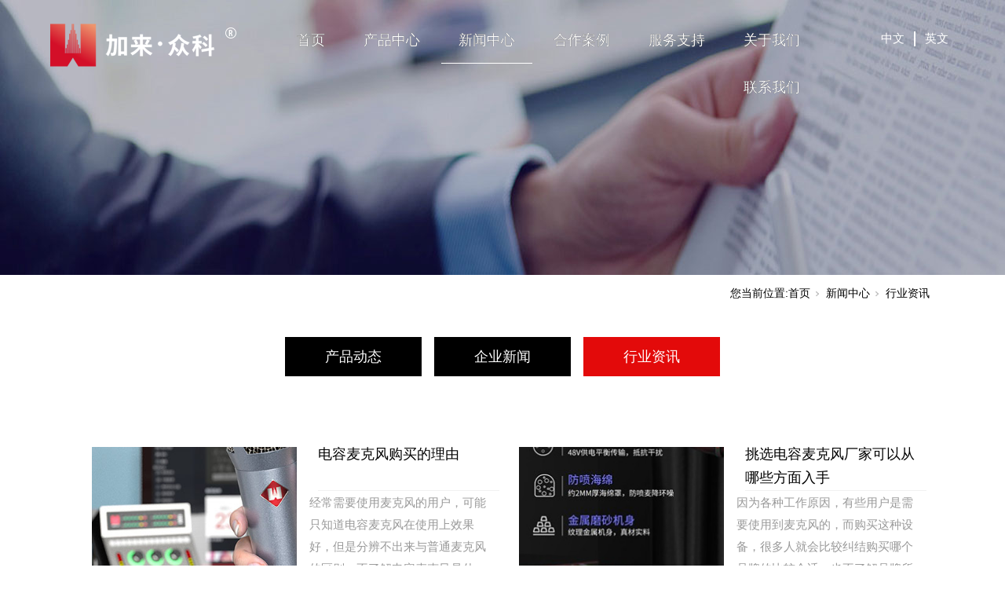

--- FILE ---
content_type: text/html; charset=utf-8
request_url: http://www.jazko.cn/NewsSt_hyzx_0029.html
body_size: 8347
content:
<!DOCTYPE html>


<html lang="zh-cn" xmlns="http://www.w3.org/1999/xhtml">
<head spw="768">

<title>直播设备行业咨讯 - 加来众科直播设备厂家</title> 
<meta name="description" content="加来众科集团成立于 2013 年，是一家致力于声卡、音箱、麦克风、耳机放大器、话筒前置放大器、耳机等产品研发、生产、销售为一体的综合性专业直播设备厂家。"/>
<meta name="keywords" content="直播设备行业咨讯"/>
<link rel="canonical" href="http://www.jazko.cn/NewsSt_hyzx_0029.html" />

<meta charset="utf-8" />
<meta name="renderer" content="webkit"/>
<meta http-equiv="X-UA-Compatible" content="chrome=1"/>
<meta id="WebViewport" name="viewport" content="width=device-width, initial-scale=1.0, minimum-scale=1.0, maximum-scale=1.0, user-scalable=no, viewport-fit=cover, minimal-ui"/>
<meta name="format-detection" content="telephone=no,email=no"/>
<meta name="applicable-device" content="pc,mobile"/>
<meta http-equiv="Cache-Control" content="no-transform"/>
<script type="text/javascript">(function(){if(window.outerWidth>1024||!window.addEventListener){return;}
var w=document.getElementById('WebViewport');var dw=w.content;var em=true;function orientation(){if(window.orientation!=0){var width,scale;if(em){if(screen.width<767){return;}
width=767;scale=1.06;}else{width=1201;scale=0.65;}
w.content='width='+width+'px, initial-scale='+scale+', minimum-scale='+scale+', maximum-scale='+scale+', user-scalable=no, viewport-fit=cover, minimal-ui';}else{if(em){w.content=dw;}else{var scale=screen.width<=320?'0.25':'0.3';w.content='width=1200px, initial-scale='+scale+', minimum-scale='+scale+', maximum-scale=1.0, user-scalable=no, viewport-fit=cover, minimal-ui';}}}
this.addEventListener('orientationchange',function(){if(/Apple/.test(navigator.vendor||'')||navigator.userAgent.indexOf('Safari')>=0){return;};setTimeout(function(){var fullscrren=window.fullscrren||document.fullscreen;if(!fullscrren)document.location.reload();},20);});orientation();})();</script>
<link rel="stylesheet" data-name="style_all.css" type="text/css" href="https://0.rc.xiniu.com/g4/M00/36/6E/CgAG0mHnU16APEiPAAApRZUZW1Y930.css" />
<link rel="stylesheet" id="xg_swiper" href="https://1.rc.xiniu.com/js/pb/slick-1.8.0/slick.min.css"/>
<link rel="stylesheet" id="respond_measure2" href="https://1.rc.xiniu.com/css/respond/site.respond.measure-tg-2.0.min.css"/><link rel="stylesheet" id="css__news" href="https://0.rc.xiniu.com/g5/M00/30/D7/CgAGbGd2WY6ALFGbAADuAkLLQSE142.css?t=20251203114632"/><link rel="bookmark" href="/Images/logo.ico"/>
<link rel="shortcut icon" href="/Images/logo.ico"/>
<script type="text/javascript" id="visit" >var userAgent=navigator.userAgent;if(/MSIE\s+[5678]\./.test(userAgent)){location.href="/Admin/Design/Edition.html?type=2";};var _jtime=new Date();function jsLoad(){window.jLoad=new Date()-_jtime;}function jsError(){window.jLoad=-1;}
</script>

<script type="text/javascript" id="publicjs" src="https://1.rc.xiniu.com/js/pb/3/public.1.6.js" onload="jsLoad()" onerror="jsError()"></script>
<script type="text/javascript">var _hmt = _hmt || [];
(function() {
  var hm = document.createElement("script");
  hm.src = "https://hm.baidu.com/hm.js?4e95b34facfa25f2ba51535ab5ff1e92";
  var s = document.getElementsByTagName("script")[0]; 
  s.parentNode.insertBefore(hm, s);
})();
</script>
</head>

<body class="xg_body">
<form method="get" action="#" Page="/news.aspx?nid=2&pageIndex=29&typeid=50017" data-identify="021821821801452050196221206210014501982090" id="form1" data-ntype="2" data-ptype="3" NavigateId="2">


<div class="xg_header" id="xg_header" role="banner" includeId="header04149757511041991413804456230848">



<section class="xg_section xg_section_fixd p1739mf1739-00001" id="sf1739-00001">
<div class="container p1739mf1739-000010001" id="cf1739-000010001">
<div class="row">
<div class="col-sm-9 col-lg-3 p1739mf1739-0ad307008fe0c1508"><div class="xg_logo p1739mf1739-0a28aabe76cb80bd0" logo="1"><h1><a href="/"><img data-src="/Images/logo.png?t=20251203115330" data-src-sm="/Images/m_logo.png?t=20251203115330" src="[data-uri]"  alt="直播设备厂家-加来众科" title="直播设备厂家-加来众科" /></a></h1></div></div>
<div class="col-sm-3 col-lg-7 p1739mf1739-0c27864d1fab53f08"><div id="if173900a4267fa4b795f79" class="xg_menu p1739mf1739-00a4267fa4b795f79" role="navigation"  data-droptype="0" data-mobileshoweffect="0" data-mobilelisttype="0"><ul class="xg_menuUl hidden-sm">
<li class="xg_menuLi1" home='1'><div class="xg_menuTitle1"><a class="xg_menuA1" href="/" target="_self">首页</a></div></li>
<li data-nid="3" class="xg_menuLi1"><div class="xg_menuTitle1"><a class="xg_menuA1" href="/ProductsStd.html" target="_self">产品中心</a></div>
<ul class="xg_menuUl2">
<li data-tid="13" class="xg_menuLi2"><div class="xg_menuTitle2"><a class="xg_menuA2" href="/ProductsSt_msaf.html">直播套装</a></div></li>
<li data-tid="12" class="xg_menuLi2"><div class="xg_menuTitle2"><a class="xg_menuA2" href="/ProductsSt_znzm.html">直播声卡</a></div></li>
<li data-tid="11" class="xg_menuLi2"><div class="xg_menuTitle2"><a class="xg_menuA2" href="/ProductsSt_nygl.html">麦克风</a></div></li>
<li data-tid="66" class="xg_menuLi2"><div class="xg_menuTitle2"><a class="xg_menuA2" href="/ProductsSt_ylyl.html">音箱</a></div></li>
<li data-tid="50043" class="xg_menuLi2"><div class="xg_menuTitle2"><a class="xg_menuA2" href="/ProductsSt_ej.html">耳机</a></div></li>
<li data-tid="50044" class="xg_menuLi2"><div class="xg_menuTitle2"><a class="xg_menuA2" href="/ProductsSt_pj.html">周边</a></div></li></ul></li>
<li data-nid="2" class="xg_menuLi1"><div class="xg_menuTitle1"><a class="xg_menuA1" href="/NewsSt_cpdt.html" target="_self">新闻中心</a></div>
<ul class="xg_menuUl2">
<li data-tid="4" class="xg_menuLi2"><div class="xg_menuTitle2"><a class="xg_menuA2" href="/NewsSt_cpdt.html">产品动态</a></div></li>
<li data-tid="50016" class="xg_menuLi2"><div class="xg_menuTitle2"><a class="xg_menuA2" href="/NewsSt_qyxw.html">企业新闻</a></div></li>
<li data-tid="50017" class="xg_menuLi2"><div class="xg_menuTitle2"><a class="xg_menuA2" href="/NewsSt_hyzx.html">行业资讯</a></div></li></ul></li>
<li data-nid="25" class="xg_menuLi1"><div class="xg_menuTitle1"><a class="xg_menuA1" href="/SolutionSt_dzlc.html" target="_self" rel="nofollow">合作案例</a></div>
<ul class="xg_menuUl2">
<li data-tid="50008" class="xg_menuLi2"><div class="xg_menuTitle2"><a class="xg_menuA2" href="/SolutionSt_dzlc.html" rel="nofollow">案例展示</a></div></li></ul></li>
<li data-nid="8" class="xg_menuLi1"><div class="xg_menuTitle1"><a class="xg_menuA1" href="/ServerSt_shfw.html" target="_self">服务支持</a></div>
<ul class="xg_menuUl2">
<li data-tid="36" class="xg_menuLi2"><div class="xg_menuTitle2"><a class="xg_menuA2" href="/ServerSt_shfw.html">售后服务</a></div></li>
<li data-tid="52" class="xg_menuLi2"><div class="xg_menuTitle2"><a class="xg_menuA2" href="/ServerSt_xzzo.html" rel="nofollow">下载专区</a></div></li>
<li data-tid="50002" class="xg_menuLi2"><div class="xg_menuTitle2"><a class="xg_menuA2" href="/ServerSt_fwxm.html" rel="nofollow">产品培训</a></div></li></ul></li>
<li data-nid="1" class="xg_menuLi1"><div class="xg_menuTitle1"><a class="xg_menuA1" href="/AboutSt_gsjj.html" target="_self" rel="nofollow">关于我们</a></div>
<ul class="xg_menuUl2">
<li data-tid="1" class="xg_menuLi2"><div class="xg_menuTitle2"><a class="xg_menuA2" href="/AboutSt_gsjj.html" rel="nofollow">公司简介</a></div></li>
<li data-tid="50018" class="xg_menuLi2"><div class="xg_menuTitle2"><a class="xg_menuA2" href="/AboutSt_qywh.html" rel="nofollow">企业文化</a></div></li>
<li data-tid="50015" class="xg_menuLi2"><div class="xg_menuTitle2"><a class="xg_menuA2" href="/AboutSt_yjls.html" rel="nofollow">发展历程</a></div></li>
<li data-tid="50019" class="xg_menuLi2"><div class="xg_menuTitle2"><a class="xg_menuA2" href="/AboutSt_ryzz.html" rel="nofollow">荣誉资质</a></div></li>
<li data-tid="50020" class="xg_menuLi2"><div class="xg_menuTitle2"><a class="xg_menuA2" href="/AboutSt_gywm.html" rel="nofollow">联系我们</a></div></li></ul></li>
<li data-nid="7" class="xg_menuLi1"><div class="xg_menuTitle1"><a class="xg_menuA1" href="/ContactStd.html" target="_self" rel="nofollow">联系我们</a></div></li></ul><div class="xg_menuMobile hidden-lg"><div class="xg_memu_btn"></div><div class="xg_menuPanel"><div class="xg_menuShade"></div></div></div></div>
</div>
<div class="col-sm-9 col-lg-2 hidden-sm p1739mf1739-0dccdc88a8cb3f10a"><div class="xg_text p1739mf1739-09fa34c805022a827"><a href="http://www.jazko.cn/" target="_self"><span>中文</span></a></div>
<div class="xg_text p1739mf1739-002104de335d47549"><a href="http://en.jazko.cn" target="_self"><span>英文</span></a></div>
</div></div></div></section>
</div><div class="xg_banner" id="xg_banner" width="100%">

<section class="xg_section  bregionauto" id="s40001">
<div class="container p1725m400010001" id="c400010001">
<div class="row hidden-sm">
<div class="col-sm-12 col-lg-12"><div id="i6d4bef526313b8fa" class="xg_abanner p1725m6d4bef526313b8fa xg_swiper slider single-item-rtl" data-loop="1" data-grabcursor="1" data-dots="0" data-arrows="0" data-scalheight="197" data-effect="1" data-speed="0" data-mobilarrow="0" data-adaptive="0" data-height="350" data-width="1920" style="overflow: hidden;">
<div class="xg_banner_item"><div class="xg_banner_img"><img data-src="https://0.rc.xiniu.com/g4/M00/24/D5/CgAG0mGbTjqARrlsAADDLc4trgg342.jpg,https://0.rc.xiniu.com/g4/M00/24/D5/CgAG0mGbTcuAGmdTAADVNw22_uc933.jpg" /></div>
<div class="container"></div></div>
</div>
</div></div></div></section>
</div>
<div class="xg_content" id="xg_content" role="main">

<section class="xg_section  bregionauto" id="s50003">
<div class="container p1725m500030001" id="c500030001">
<div class="row">
<div class="col-sm-12 col-lg-12 hidden-lg"><div id="i2ca1e55e2a850df2" class="xg_abanner p1725m2ca1e55e2a850df2 xg_swiper slider single-item-rtl" data-autoplay="4000" data-loop="1" data-grabcursor="1" data-dots="1" data-arrows="1" data-scalheight="197" data-effect="1" data-speed="0" data-mobilarrow="0" data-adaptive="0" data-height="350" data-width="1920" style="overflow: hidden;">
<div class="xg_banner_item"><div class="xg_banner_img"><a href="/" target="_blank"><img data-src="https://0.rc.xiniu.com/g4/M00/24/D5/CgAG0mGbTjqARrlsAADDLc4trgg342.jpg,https://0.rc.xiniu.com/g4/M00/24/D5/CgAG0mGbTcuAGmdTAADVNw22_uc933.jpg" /></a></div>
<div class="container"></div></div>
</div>
</div></div></div></section>

<section class="xg_section  p1725m50002" id="s50002">
<div class="container p1725m500020001" id="c500020001">
<div class="row hidden-sm">
<div class="col-sm-12 col-lg-12 p1725mcf3130221f0d9028"><div class="xg_crumbs p1725mc49531f51761e736"><span class="xg_crumbs_item"><span class="xg_crumbs_prefix" data-label="text-prefix">您当前位置:</span><a class="xg_crumbs_a" href="/" target="_self">首页</a></span><span class="xg_crumbs_span"></span><span class="xg_crumbs_item"><a class="xg_crumbs_a" href="/NewsSt_cpdt.html" target="_self">新闻中心</a></span><span class="xg_crumbs_span"></span><span class="xg_crumbs_item"><a class="xg_crumbs_a" >行业资讯</a></span></div>
</div></div>
<div class="row">
<div class="col-sm-12 col-lg-12 p1725ma4d38c58ade7d803"><div id="ida403f3532db0b0c" class="xg_tMenu1 xg_tMenu p1725mda403f3532db0b0c" data-urlinlastlevel="0">
<ul class="xg_tMenuUl1" data-curparents="">
<li data-tid="4" class="xg_tMenuLi1"><div class="xg_tTitle1"><a class="xg_tMenuA1" href="/NewsSt_cpdt.html">产品动态</a></div></li>
<li data-tid="50016" class="xg_tMenuLi1"><div class="xg_tTitle1"><a class="xg_tMenuA1" href="/NewsSt_qyxw.html">企业新闻</a></div></li>
<li data-tid="50017" class="xg_tMenuLi1"><div class="xg_tTitle1"><a class="xg_tMenuA1" href="/NewsSt_hyzx.html">行业资讯</a></div></li></ul></div>
</div></div>
<div class="row">
<div class="col-sm-12 col-lg-12 p1725med295fe3e8ae442c"><div id="id7c3c8108d5564e6" class="xg_list p1725md7c3c8108d5564e6" data-nid="2" data-ntype="2" data-dtype="3" data-pagename="pageIndex"><div class="data_row row"><div class="data_col col-lg-6 col-sm-12">
<div class="row" data-event="2" data-eventid="598f4b519f3641ce">
<div class="col-sm-5 col-lg-6 p1725m6de88d81612817d6"><div class="xg_img p1725medc2d8b1794d4b16" data-anids="237,238"><img src="/Private/NewsImgs/1904835f9512fdabc510.jpg" alt="电容麦克风购买的理由" title="电容麦克风购买的理由" /></div>
</div>
<div class="col-sm-7 col-lg-6">
<div class="row">
<div class="col-sm-12 col-lg-12 p1725m94430f273c738875" data-anids="239,240"><div class="xg_text p1725m55593692ed1fd002"><a href="/NewsStd_741.html" target="_self"><span>电容麦克风购买的理由</span></a></div>
<div class="xg_text p1725m7c05d81fcfd65ef1"><span>经常需要使用麦克风的用户，可能只知道电容麦克风在使用上效果好，但是分辨不出来与普通麦克风的区别，不了解电容麦克风是什么。其实，这种麦克风与普通的设备比起来，主要...</span></div>
<div class="xg_text p1725me8a1cc59f23041b7"><span>2022-10-28</span></div>
</div></div></div></div></div>
<div class="data_col col-lg-6 col-sm-12">
<div class="row" data-event="2" data-eventid="598f4b519f3641ce">
<div class="col-sm-5 col-lg-6 p1725m6de88d81612817d6"><div class="xg_img p1725medc2d8b1794d4b16" data-anids="237,238"><img src="/Private/NewsImgs/5416461bb6b15834f3f7.jpg" alt="挑选电容麦克风厂家可以从哪些方面入手" title="挑选电容麦克风厂家可以从哪些方面入手" /></div>
</div>
<div class="col-sm-7 col-lg-6">
<div class="row">
<div class="col-sm-12 col-lg-12 p1725m94430f273c738875" data-anids="239,240"><div class="xg_text p1725m55593692ed1fd002"><a href="/NewsStd_740.html" target="_self"><span>挑选电容麦克风厂家可以从哪些方面入手</span></a></div>
<div class="xg_text p1725m7c05d81fcfd65ef1"><span>因为各种工作原因，有些用户是需要使用到麦克风的，而购买这种设备，很多人就会比较纠结购买哪个品牌的比较合适，也不了解品牌所对应的厂家是否可靠。本文将从几个角度介绍...</span></div>
<div class="xg_text p1725me8a1cc59f23041b7"><span>2022-10-27</span></div>
</div></div></div></div></div>
<div class="data_col col-lg-6 col-sm-12">
<div class="row" data-event="2" data-eventid="598f4b519f3641ce">
<div class="col-sm-5 col-lg-6 p1725m6de88d81612817d6"><div class="xg_img p1725medc2d8b1794d4b16" data-anids="237,238"><img src="/Private/NewsImgs/25481a20a5f8dddb4e38.jpeg" alt="录音用电容麦克风的好处" title="录音用电容麦克风的好处" /></div>
</div>
<div class="col-sm-7 col-lg-6">
<div class="row">
<div class="col-sm-12 col-lg-12 p1725m94430f273c738875" data-anids="239,240"><div class="xg_text p1725m55593692ed1fd002"><a href="/NewsStd_738.html" target="_self"><span>录音用电容麦克风的好处</span></a></div>
<div class="xg_text p1725m7c05d81fcfd65ef1"><span>随着现在互联网越来越发达之后，很多人会选择在互联网上分享自己的日常，或者是喜欢唱歌的用户，喜欢在网上发布自己的录音视频等等，而这就需要使用到麦克风才能操作，否则...</span></div>
<div class="xg_text p1725me8a1cc59f23041b7"><span>2022-10-26</span></div>
</div></div></div></div></div>
<div class="data_col col-lg-6 col-sm-12">
<div class="row" data-event="2" data-eventid="598f4b519f3641ce">
<div class="col-sm-5 col-lg-6 p1725m6de88d81612817d6"><div class="xg_img p1725medc2d8b1794d4b16" data-anids="237,238"><img src="/Private/NewsImgs/4555e8e96e2071fe009d.jpg" alt="选购驻极体电容式麦克风哪些问题是需要多考虑的" title="选购驻极体电容式麦克风哪些问题是需要多考虑的" /></div>
</div>
<div class="col-sm-7 col-lg-6">
<div class="row">
<div class="col-sm-12 col-lg-12 p1725m94430f273c738875" data-anids="239,240"><div class="xg_text p1725m55593692ed1fd002"><a href="/NewsStd_737.html" target="_self"><span>选购驻极体电容式麦克风哪些问题是需要多考虑的</span></a></div>
<div class="xg_text p1725m7c05d81fcfd65ef1"><span>使用驻极体电容式麦克风的用户挺多，究其原因肯定是因为这种设备能够带来的使用体验较好，许多直播行业、电商行业，直播的时候都能够使用这种麦克风。对于有打算购买这种麦...</span></div>
<div class="xg_text p1725me8a1cc59f23041b7"><span>2022-10-25</span></div>
</div></div></div></div></div>
<div class="data_col col-lg-6 col-sm-12">
<div class="row" data-event="2" data-eventid="598f4b519f3641ce">
<div class="col-sm-5 col-lg-6 p1725m6de88d81612817d6"><div class="xg_img p1725medc2d8b1794d4b16" data-anids="237,238"><img src="/Private/NewsImgs/1416c2e7d36d30d11a79.jpeg" alt="确定电容麦克风哪个好后，需要再了解哪些相关信息" title="确定电容麦克风哪个好后，需要再了解哪些相关信息" /></div>
</div>
<div class="col-sm-7 col-lg-6">
<div class="row">
<div class="col-sm-12 col-lg-12 p1725m94430f273c738875" data-anids="239,240"><div class="xg_text p1725m55593692ed1fd002"><a href="/NewsStd_733.html" target="_self"><span>确定电容麦克风哪个好后，需要再了解哪些相关信息</span></a></div>
<div class="xg_text p1725m7c05d81fcfd65ef1"><span>一般需要使用麦克风的用户，都会搜索了解麦克风许多的品牌相关信息，再确定购买哪一款使用效果更好。而在确定好电容麦克风哪个好，之后也要对该产品的一些其他情况进行了解...</span></div>
<div class="xg_text p1725me8a1cc59f23041b7"><span>2022-10-21</span></div>
</div></div></div></div></div>
<div class="data_col col-lg-6 col-sm-12">
<div class="row" data-event="2" data-eventid="598f4b519f3641ce">
<div class="col-sm-5 col-lg-6 p1725m6de88d81612817d6"><div class="xg_img p1725medc2d8b1794d4b16" data-anids="237,238"><img src="/Private/NewsImgs/14444a055121d049c49e.jpg" alt="各大主播选择手机电容麦克风的主要原因" title="各大主播选择手机电容麦克风的主要原因" /></div>
</div>
<div class="col-sm-7 col-lg-6">
<div class="row">
<div class="col-sm-12 col-lg-12 p1725m94430f273c738875" data-anids="239,240"><div class="xg_text p1725m55593692ed1fd002"><a href="/NewsStd_732.html" target="_self"><span>各大主播选择手机电容麦克风的主要原因</span></a></div>
<div class="xg_text p1725m7c05d81fcfd65ef1"><span>主播行业在现在越来越受用户的欢迎，作为主播能够从中获得价值感以及直播收益，因而很多主播也非常注重带给观众的观看体验。手机电容麦克风是很多主播喜欢使用的设备，这种...</span></div>
<div class="xg_text p1725me8a1cc59f23041b7"><span>2022-10-20</span></div>
</div></div></div></div></div>
</div></div><div class="xg_pager p1725mf141e105ce16ed25 hidden-sm"><ul class="xg_pnUl" data-page="42" data-size="6" data-row="252"><li class="xg_pnPCount"></li><li class="xg_pnFirst"><a class="xg_pnHref" href="/NewsSt_hyzx.html">首页</a></li><li class="xg_pnPrev"><a class="xg_pnHref" href="/NewsSt_hyzx_0028.html" > <</a></li><li class="xg_pnLeft"><a class="xg_pnHref">...</a></li><li class="xg_pnNumber"><a class="xg_pnHref" href="/NewsSt_hyzx_0024.html">24</a></li><li class="xg_pnNumber"><a class="xg_pnHref" href="/NewsSt_hyzx_0025.html">25</a></li><li class="xg_pnNumber"><a class="xg_pnHref" href="/NewsSt_hyzx_0026.html">26</a></li><li class="xg_pnNumber"><a class="xg_pnHref" href="/NewsSt_hyzx_0027.html">27</a></li><li class="xg_pnNumber"><a class="xg_pnHref" href="/NewsSt_hyzx_0028.html">28</a></li><li class="xg_pnNumber xg_pnNumber-select"><a class="xg_pnHref">29</a></li><li class="xg_pnNumber"><a class="xg_pnHref" href="/NewsSt_hyzx_0030.html">30</a></li><li class="xg_pnNumber"><a class="xg_pnHref" href="/NewsSt_hyzx_0031.html">31</a></li><li class="xg_pnNumber"><a class="xg_pnHref" href="/NewsSt_hyzx_0032.html">32</a></li><li class="xg_pnNumber"><a class="xg_pnHref" href="/NewsSt_hyzx_0033.html">33</a></li><li class="xg_pnRight"><a class="xg_pnHref">...</a></li><li class="xg_pnNext"><a class="xg_pnHref" href="/NewsSt_hyzx_0030.html">></a></li><li class="xg_pnEnd"><a class="xg_pnHref" href="/NewsSt_hyzx_0042.html">尾页</a></li></div>
<div class="xg_mbtn p1725m3206e27d4b484f3d hidden-lg" id="i3206e27d4b484f3d" data-forindex='0' data-container="id7c3c8108d5564e6" data-getdataway="1" data-pageIndex="pageIndex" data-pagecount="42" data-devicetype="2"><input type='button' value='MORE'/></div>
</div></div></div></section>
</div>
<div class="xg_footer" id="xg_footer" role="contentinfo" includeId="footer2975477520394142824694212833146183331493092">



<section class="xg_section  p1740mf1740-00002" id="sf1740-00002">
<div class="container p1740mf1740-000020001" id="cf1740-000020001">
<div class="row">
<div class="col-sm-12 col-lg-12 p1740mf1740-041189a7dd6583fa8">
<div class="row">
<div class="col-sm-4 col-lg-6 hidden-sm p1740mf1740-0ef9fb209f666fc85"><div id="if1740083191e4345c3f41c" class="xg_bnavi p1740mf1740-083191e4345c3f41c" ><ul class="xg_menuUl">
<li data-nid="3" class="xg_menuLi1"><div class="xg_menuTitle1"><a class="xg_menuA1" href="/ProductsStd.html" target="_self">产品中心</a></div>
<ul class="xg_menuUl2">
<li data-tid="13" class="xg_menuLi2"><div class="xg_menuTitle2"><a class="xg_menuA2" href="/ProductsSt_msaf.html">直播套装</a></div></li>
<li data-tid="12" class="xg_menuLi2"><div class="xg_menuTitle2"><a class="xg_menuA2" href="/ProductsSt_znzm.html">直播声卡</a></div></li>
<li data-tid="11" class="xg_menuLi2"><div class="xg_menuTitle2"><a class="xg_menuA2" href="/ProductsSt_nygl.html">麦克风</a></div></li>
<li data-tid="66" class="xg_menuLi2"><div class="xg_menuTitle2"><a class="xg_menuA2" href="/ProductsSt_ylyl.html">音箱</a></div></li>
<li data-tid="50043" class="xg_menuLi2"><div class="xg_menuTitle2"><a class="xg_menuA2" href="/ProductsSt_ej.html">耳机</a></div></li>
<li data-tid="50044" class="xg_menuLi2"><div class="xg_menuTitle2"><a class="xg_menuA2" href="/ProductsSt_pj.html">周边</a></div></li></ul></li>
<li data-nid="2" class="xg_menuLi1"><div class="xg_menuTitle1"><a class="xg_menuA1" href="/NewsSt_cpdt.html" target="_self">新闻中心</a></div>
<ul class="xg_menuUl2">
<li data-tid="4" class="xg_menuLi2"><div class="xg_menuTitle2"><a class="xg_menuA2" href="/NewsSt_cpdt.html">产品动态</a></div></li>
<li data-tid="50016" class="xg_menuLi2"><div class="xg_menuTitle2"><a class="xg_menuA2" href="/NewsSt_qyxw.html">企业新闻</a></div></li>
<li data-tid="50017" class="xg_menuLi2"><div class="xg_menuTitle2"><a class="xg_menuA2" href="/NewsSt_hyzx.html">行业资讯</a></div></li></ul></li>
<li data-nid="25" class="xg_menuLi1"><div class="xg_menuTitle1"><a class="xg_menuA1" href="/SolutionSt_dzlc.html" target="_self" rel="nofollow">合作案例</a></div>
<ul class="xg_menuUl2">
<li data-tid="50008" class="xg_menuLi2"><div class="xg_menuTitle2"><a class="xg_menuA2" href="/SolutionSt_dzlc.html" rel="nofollow">案例展示</a></div></li></ul></li>
<li data-nid="8" class="xg_menuLi1"><div class="xg_menuTitle1"><a class="xg_menuA1" href="/ServerSt_shfw.html" target="_self">服务支持</a></div>
<ul class="xg_menuUl2">
<li data-tid="36" class="xg_menuLi2"><div class="xg_menuTitle2"><a class="xg_menuA2" href="/ServerSt_shfw.html">售后服务</a></div></li>
<li data-tid="52" class="xg_menuLi2"><div class="xg_menuTitle2"><a class="xg_menuA2" href="/ServerSt_xzzo.html" rel="nofollow">下载专区</a></div></li>
<li data-tid="50002" class="xg_menuLi2"><div class="xg_menuTitle2"><a class="xg_menuA2" href="/ServerSt_fwxm.html" rel="nofollow">产品培训</a></div></li></ul></li>
<li data-nid="1" class="xg_menuLi1"><div class="xg_menuTitle1"><a class="xg_menuA1" href="/AboutSt_gsjj.html" target="_self" rel="nofollow">关于我们</a></div>
<ul class="xg_menuUl2">
<li data-tid="1" class="xg_menuLi2"><div class="xg_menuTitle2"><a class="xg_menuA2" href="/AboutSt_gsjj.html" rel="nofollow">公司简介</a></div></li>
<li data-tid="50018" class="xg_menuLi2"><div class="xg_menuTitle2"><a class="xg_menuA2" href="/AboutSt_qywh.html" rel="nofollow">企业文化</a></div></li>
<li data-tid="50015" class="xg_menuLi2"><div class="xg_menuTitle2"><a class="xg_menuA2" href="/AboutSt_yjls.html" rel="nofollow">发展历程</a></div></li>
<li data-tid="50019" class="xg_menuLi2"><div class="xg_menuTitle2"><a class="xg_menuA2" href="/AboutSt_ryzz.html" rel="nofollow">荣誉资质</a></div></li>
<li data-tid="50020" class="xg_menuLi2"><div class="xg_menuTitle2"><a class="xg_menuA2" href="/AboutSt_gywm.html" rel="nofollow">联系我们</a></div></li></ul></li></ul></div>
</div>
<div class="col-sm-4 col-lg-3 p1740mf1740-0fb611b89d8d1403b"><div class="xg_text p1740mf1740-08934ab9549079b8a"><span>服务热线</span></div>
<div class="xg_text p1740mf1740-00242b9fa97ab7551"><span>19925179114</span></div>
<div class="xg_text p1740mf1740-0b7e098c6edefb5f4"><span>邮箱</span></div>
<div class="xg_text p1740mf1740-08716d3c0bc2baa53"><span>calais@jazko.cn</span></div>
<div class="xg_text p1740mf1740-053be70e4100d5b68"><span>地址</span></div>
<div class="xg_text p1740mf1740-0cb8e16d8930f7d44"><span>深圳市龙华区龙华街道华联社区三联工业区3栋</span></div>
</div>
<div class="col-sm-4 col-lg-3 hidden-sm p1740mf1740-0889a21ccda3e8fae">
<div class="row">
<div class="col-sm-12 col-lg-6"><div class="xg_img p1740mf1740-0cec7f83c179b7079"><img src="https://0.rc.xiniu.com/g4/M00/33/02/CgAG0mHXkRCAJAqJAACByP4PKAw698.jpg" /></div>
<div id="if1740056cde3f787e98d74" class="xg_html p1740mf1740-056cde3f787e98d74"><p>抖音二维码</p></div>
</div>
<div class="col-sm-12 col-lg-6"><div class="xg_img p1740mf1740-0fa1509571fa619e5"><img src="https://0.rc.xiniu.com/g4/M00/33/02/CgAG0mHXkSyAWXBLAAAgOPeqQxk319.jpg" /></div>
<div id="if174005b965e85036ce0a0" class="xg_html p1740mf1740-05b965e85036ce0a0"><p>微信公众号</p></div>
</div></div></div></div>
<div class="row">
<div class="col-sm-6 col-lg-6 hidden-lg"><div class="xg_img p1740mf1740-0cd9d7c3ddebfffa4"><img data-src="https://0.rc.xiniu.com/g4/M00/33/02/CgAG0mHXkRCAJAqJAACByP4PKAw698.jpg" /></div>
<div class="xg_text p1740mf1740-0715d6015019c0c6a"><span>抖音二维码</span></div>
</div>
<div class="col-sm-6 col-lg-6 hidden-lg"><div class="xg_img p1740mf1740-02062a55092139827"><img data-src="https://0.rc.xiniu.com/g4/M00/33/02/CgAG0mHXkSyAWXBLAAAgOPeqQxk319.jpg" /></div>
<div class="xg_text p1740mf1740-046ec8e1bb8ce8678"><span>微信公众号</span></div>
</div></div></div></div></div></section>

<section class="xg_section  p1740mf1740-00003" id="sf1740-00003">
<div class="container p1740mf1740-000030001" id="cf1740-000030001">
<div class="row">
<div class="col-sm-12 col-lg-12 p1740mf1740-0079892bf9472dad0">
<div class="row">
<div class="col-sm-12 col-lg-7 p1740mf1740-0f1b83cb02eba3fec"><div class="xg_text p1740mf1740-00b621f2d9f3ec580"><a href="http://beian.miit.gov.cn" rel="nofollow" target="_self"><span>粤ICP备19152164号-1</span></a></div>
<div class="xg_text p1740mf1740-09eaa3131e7f5074f"><span>Copyright © 深圳加来众科智能科技有限公司</span></div>
<div class="xg_text p1740mf1740-055537acfd953ee31"><a href="https://www.beian.gov.cn/portal/registerSystemInfo?recordcode=44030902003841" rel="nofollow" target="_blank"><span>粤公网安备44030902003841号</span></a></div>
</div>
<div class="col-sm-12 col-lg-5"><div class="xg_text p1740mf1740-078da2b5a5bbd4814"><a href="http://www.jazko.cn/sitemap.xml" target="_self"><span>网站地图</span></a></div>
<div class="xg_text p1740mf1740-08f8e20cf1582fb2d"><a href="https://xiniu.com" rel="nofollow" target="_self"><span> 犀牛云提供企业云服务</span></a></div>
</div></div></div></div></div></section>
</div>


<script type='text/javascript'>(function(){function e(b,a){var c=b.getItem(a);if(!c)return'';c=JSON.parse(c);return c.time&&new Date(c.time)<new Date?'':c.val||''}var l=new Date,g=null,k=function(){window.acessFinish=new Date-l};window.addEventListener?window.addEventListener('load',k):window.attachEvent&&window.attachEvent('onload',k);var g=setTimeout(function(){g&&clearTimeout(g);var b=document.location.href,a;a=/\.html|.htm/.test(document.location.href)?document.forms[0].getAttribute('Page'):'';b='/Admin/Access/Load.ashx?ver\x3d1\x26req\x3d'+h(b);a&&(b+='\x26f\x3d'+h(a));a=h(window.document.referrer);if(!(2E3<a.length)){var c=e(localStorage,'_hcid'),f=e(sessionStorage,'_hsid'),d=e(localStorage,'_huid');a&&(b+='\x26ref\x3d'+a);c&&(b+='\x26_hcid\x3d'+c);f&&(b+='\x26_hsid\x3d'+f);d&&(b+='\x26_huid\x3d'+d);b+='\x26sw\x3d'+screen.width+'\x26sh\x3d'+screen.height;b+='\x26cs\x3d'+(window.jLoad?window.jLoad:-1);$?$.getScript(b):(a=document.createElement('script'),a.src=b,document.body.appendChild(a))}},3E3),d=null,h=function(b){if(!b)return'';if(!d){d={};for(var a=0;10>a;a++)d[String.fromCharCode(97+a)]='0'+a.toString();for(a=10;26>a;a++)d[String.fromCharCode(97+a)]=a.toString()}for(var c='',f,e,g=b.length,a=0;a<g;a++)f=b.charAt(a),c=(e=d[f])?c+('x'+e):c+f;return encodeURIComponent(c).replace(/%/g,'x50').replace(/\./g,'x51')}})();</script>

</form>
</body>
<script type="text/javascript" id="slick.min.js" src="https://1.rc.xiniu.com/js/pb/slick-1.8.0/slick.min.js?t=1"></script>
<script type="text/javascript">//网站顶部
var header=function(){var top=document.documentElement.scrollTop||document.body.scrollTop;var ele=$("#xg_header");if(top>=50){if(!ele.hasClass("add_header")){ele.addClass("add_header");}}else{ele.removeClass("add_header");}}
$(window).on("scroll",header);header();</script>
<script type="text/javascript" id="js__news" src="https://0.rc.xiniu.com/g5/M00/30/D7/CgAGbGd2WY6AKIrCAABmVRYrD0s7993.js?t=20251203114632"></script>

</html>


--- FILE ---
content_type: text/css
request_url: https://0.rc.xiniu.com/g5/M00/30/D7/CgAGbGd2WY6ALFGbAADuAkLLQSE142.css?t=20251203114632
body_size: 60846
content:
.xg_section,.container-fluid,div[class^='col-']{position:relative}.xg_section_fixd{height:200px}.xg_section,.xg_header,.xg_banner,.xg_content,.xg_footer{clear:both}.container,.container-fluid{height:100%}.xg_screen{text-align:center}.xg_screen:after{content:"";display:inline-block;vertical-align:middle;height:100%}.xg_screen .container,.xg_screen .container-fluid{display:inline-block;vertical-align:middle;max-height:650px;height:auto}.xg_html{height:auto;line-height:25px;font-size:14px;color:#666;text-align:left;overflow:hidden}.xg_logo,.xg_text,.xg_html{display:block;overflow:hidden}.xg_logo{min-height:10px}.xg_logo h1,.xg_logo img{width:100%;height:100%;display:block}.xg_text{height:auto;line-height:25px;font-size:14px;color:#666;text-align:left;word-wrap:break-word;word-break:normal}input[type="text"]{width:150px;height:30px;margin:5px}.xg_ibtn{display:block;width:150px;height:40px;overflow:hidden}input[type='button']{outline:0;border:0;width:100%;height:100%;background-color:transparent}.xg_img{width:100px;height:100px;overflow:hidden}.xg_img a{display:block;width:100%;height:100%}.xg_img img,.xg_logo h1 .xg_logo img{width:100%;height:100%;display:block}[identify="enable-sharelogin_wb"],[identify="enable-pcscanfocuslogin"],[identify="enable-sharelogin_wx"],[identify="enable-sharelogin_qq"],[identify="enable-sharelogin_weixin"]{width:60px;height:60px}.xg_gotop{width:60px;height:60px;position:relative;-webkit-border-radius:50%;-moz-border-radius:50%;border-radius:50%;cursor:pointer;background:#e8e8e8 url(https://1.rc.xiniu.com/img/public/gototop.png) center center no-repeat}.xg_gotop:hover{background:#e8e8e8 url(https://1.rc.xiniu.com/img/public/gototop1.png) center center no-repeat}.xg_gotop a{display:block;width:100%;height:100%}.xg_flink{position:relative;padding:15px 0;background-color:#fff;font-size:0;margin:0 auto}.xg_flink .xg_flink_item{display:inline-block;cursor:pointer;padding:5px 20px;max-width:240px;height:auto;overflow:hidden;font-size:12px;color:#333;text-align:center}.xg_flink .xg_flink_item:hover{text-decoration:underline}.xg_flink a{color:#333}.xg_iframe_line{border:0;height:100%}.xg_pager{line-height:33px}.xg_pager span{padding:4px 10px;border:1px solid #e2e2e2;margin-left:5px;font-size:14px}.xg_pager span:first-child{margin-left:0}.xg_pager span:hover{color:#51b5f5}.xg_pager span a{cursor:pointer}.xg_pager span a:hover{color:#51b5f5}.xg_pager .xg_pnInNu{width:44px;height:27px;border:0}.xg_pager .fyb_w_gong,.xg_pager .fyb_w_spage,.xg_pager .fyn_w_gong,.xg_pager .fym_w_spage,.xg_pager .fym_w_gong,.xg_pager .fyi_w_gong{border-right:0}.xg_pager .fyb_n_tpage,.xg_pager .fyb_pszie,.xg_pager .fyn_n_tpage,.xg_pager .fym_pszie,.xg_pager .fym_n_tpage,.xg_pager .fyi_n_tpage{border-left:none;border-right:0;margin-left:-15px}.xg_pager .fyb_w_reccount,.xg_pager .fyb_w_reccount,.xg_pager .fyn_w_spage,.xg_pager .fym_w_reccount,.xg_pager .fym_w_reccount,.xg_pager .fyi_w_spage{border-left:none;margin-left:-15px}.xg_pager .fyb_t_goto{margin:0}.xg_pager a{color:#333}.xg_ul{line-height:34px}.xg_ul .xg_ul_li{height:34px;color:#626262;font-size:14px;padding-left:20px}.xg_ul .xg_ul_li:hover{background-color:#f0f0f0}.xg_sbtn .bdsharebuttonbox{padding:5px}.xg_itext label{vertical-align:top}.xg_itext_span{font-size:11px}.xg_itext input{width:249px;padding-left:10px;height:38px;border:1px solid #e2e2e2;color:#999;font-size:14px}.xg_itext textarea{width:249px;padding:5px 10px;height:80px;line-height:20px;border:1px solid #e2e2e2;color:#999;font-size:14px}.xg_ldrop select,.xg_idrop select{width:249px;padding-left:10px;height:40px;border:1px solid #e2e2e2;color:#999;font-size:14px;-webkit-appearance:menulist;-moz-appearance:menulist;appearance:menulist}.xg_ckcode .xg_check_tip{font-size:14px;cursor:pointer}.xg_ckcode .xg_check_tip:hover{color:#51B5F5}.xg_iemail label{color:#666;font-size:16px;margin-right:4px}.xg_iemail input{width:249px;padding-left:10px;height:38px;border:1px solid #e2e2e2;color:#999;font-size:14px}.xg_iemail textarea{width:249px;padding:5px 10px;height:80px;line-height:20px;border:1px solid #e2e2e2;color:#999;font-size:14px}.xg_imobile label{color:#666;font-size:16px;margin-right:4px}.xg_imobile input{width:249px;padding-left:10px;height:38px;border:1px solid #e2e2e2;color:#999;font-size:14px}.xg_imobile textarea{width:249px;padding:5px 10px;height:80px;line-height:20px;border:1px solid #e2e2e2;color:#999;font-size:14px}.xg_ipwd label{color:#666;font-size:16px;margin-right:4px}.xg_ipwd input{width:249px;padding-left:10px;height:38px;border:1px solid #e2e2e2;color:#999;font-size:14px}.xg_ipwd textarea{width:249px;padding:5px 10px;height:80px;line-height:20px;border:1px solid #e2e2e2;color:#999;font-size:14px}.xg_iradio{line-height:40px}.xg_iradio [data-type="message"]{display:block;text-align:center;font-size:16px;height:40px;color:#666}.xg_iradio label:first-child{margin-left:0}.xg_iradio input[type="radio"]{-webkit-appearance:radio;-moz-appearance:radio;appearance:radio;position:relative;top:2px}[data-tag="InputCheckBox"]{line-height:40px}[data-tag="InputCheckBox"] [data-type="message"]{display:block;text-align:center;font-size:16px;height:40px;color:#666}[data-tag="InputCheckBox"] label:first-child{margin-left:0}[data-tag="InputCheckBox"] input[type="checkbox"]{-webkit-appearance:checkbox;-moz-appearance:checkbox;appearance:checkbox;position:relative;top:2px}[data-tag="InputCheckBox"] span{margin-left:3px}.xg_crumbs{font-size:0}.xg_crumbs>span{font-size:12px;margin-left:7px;display:inline-block;color:#444}.xg_crumbs span:first-child{margin-left:0}.xg_crumbs .xg_crumbs_span{background:url(https://1.rc.xiniu.com/img/public/arrows_right.png);width:6px;height:7px;background-repeat:no-repeat}.xg_crumbs .xg_crumbs_span:last-child{display:none}.xg_prevnext{line-height:30px;color:#333;font-size:14px}.xg_prevnext .xg_prevnext_item:hover{color:#51b5f5}.xg_prevnext .xg_prevnext_item{display:inline-block;width:250px;cursor:pointer}.xg_prevnext .xg_prevnext_title{margin-left:8px}.xg_navTwo{font-size:0}.xg_navTwo .tierLi{position:relative;display:inline-block;width:110px;height:40px;line-height:40px;font-size:14px;color:#fff;background-color:#51b5f5}.xg_navTwo .tierLi:hover .navContent{display:block}.xg_navTwo .tierLi-select{background-color:#3e99d4}.xg_navTwo .tierName{text-align:center;cursor:pointer}.xg_navTwo .tierName:hover{background-color:#3e99d4}.xg_navTwo .navContent{position:absolute;left:0;top:40px;width:440px;height:auto;display:none}.xg_navTwo .navContentUl{position:relative}.xg_navTwo .navContentLi{width:110px;height:40px;line-height:40px;background-color:#5dbcf9}.xg_navTwo .navContentLi:hover{background-color:#5ba3d2}.xg_navTwo .navContentLi:hover .ncContent{display:block}.xg_navTwo .navContentLi-select{background-color:#5ba3d2}.xg_navTwo .ncName{width:100%;text-align:center;cursor:pointer}.xg_navTwo .ncContent{position:absolute;box-sizing:border-box;left:110px;top:0;width:330px;line-height:20px;height:160px;padding:5px 15px;background-color:#b5b1b1;display:none}.xg_navTwo .navContentLi:first-child .ncContent{display:block}.xg_tMenu1 .xg_tMenuLi1{width:110px;height:auto;background-color:#51b5f5;color:#fff;font-size:14px;line-height:40px}.xg_tMenu1 .xg_tMenuLi1:hover{background-color:#3e99d4}.xg_tMenu1 .xg_tMenuLi1-select{background-color:#3e99d4}.xg_tMenu1 a{display:block;height:100%;width:100%}.xg_tMenu1 .xg_tTitle1{width:100%;text-align:center;cursor:pointer}.xg_tMenu1 .xg_tMenuUl2{width:100%}.xg_tMenu1 .xg_tMenuLi2{width:100%;text-align:center;cursor:pointer;background-color:#5dbcf9}.xg_tMenu1 .xg_tMenuLi2:hover{background-color:#429dda}.xg_tMenu1 .xg_tMenuLi2-select{background-color:#429dda}.xg_tMenu1 .xg_tTitle2{width:100%;text-align:center;cursor:pointer}.xg_tMenu1 .xg_tMenuLi3{width:100%;text-align:center;cursor:pointer;background-color:#86ccf9}.xg_tMenu1 .xg_tMenuLi3:hover{background-color:#6dbef3}.xg_tMenu1 .xg_tMenuLi3-select{background-color:#6dbef3}.xg_tMenu1 .xg_tTitle3{width:100%;text-align:center;cursor:pointer}.xg_tMenu2 a{display:block;width:100%;height:100%}.xg_tMenu2 .xg_tMenuLi1{position:relative;width:110px;height:auto;background-color:#51b5f5;color:#fff;font-size:14px;line-height:40px}.xg_tMenu2 .xg_tMenuLi1:hover{background-color:#3e99d4}.xg_tMenu2 .xg_tMenuLi1:hover .xg_tMenuUl2{display:block}.xg_tMenu2 .xg_tMenuLi1-select{background-color:#3e99d4}.xg_tMenu2 .xg_tTitle1{width:100%;text-align:center;cursor:pointer}.xg_tMenu2 .xg_tMenuUl2{width:100%;position:absolute;left:100%;top:0;z-index:1;display:none}.xg_tMenu2 .xg_tMenuLi2{position:relative;width:110px;height:auto;background-color:#5dbcf9;color:#fff;font-size:14px}.xg_tMenu2 .xg_tMenuLi2:hover{background-color:#429dda}.xg_tMenu2 .xg_tMenuLi2:hover .xg_tMenuUl3{display:block}.xg_tMenu2 .xg_tMenuLi2-select{background-color:#429dda}.xg_tMenu2 .xg_tTitle2{width:100%;text-align:center;cursor:pointer}.xg_tMenu2 .xg_tMenuUl3{width:100%;position:absolute;left:100%;top:0;display:none}.xg_tMenu2 .xg_tMenuLi3{background-color:#86ccf9}.xg_tMenu2 .xg_tMenuLi3:hover{background-color:#58b0e8}.xg_tMenu2 .xg_tMenuLi3-select{background-color:#58b0e8}.xg_tMenu2 .xg_tTitle3{width:100%;text-align:center;cursor:pointer}.xg_tMenu3 a{display:block;width:100%;height:100%}.xg_tMenu3 .xg_tMenuLi1{width:110px;line-height:40px;background-color:#51b5f5;color:#fff;cursor:pointer;font-size:14px}.xg_tMenu3 .xg_tMenuLi1:hover{background-color:#3e99d4}.xg_tMenu3 .xg_tMenuLi1-select{background-color:#3e99d4}.xg_tMenu3 .xg_tMenuLi1-select .xg_tMenuUl2{display:block}.xg_tMenu3 .xg_tTitle1{width:100%;text-align:center}.xg_tMenu3 .xg_tMenuUl2{width:100%;display:none}.xg_tMenu3 .xg_tMenuLi2{width:100%;background-color:#5dbcf9}.xg_tMenu3 .xg_tMenuLi2:hover{background-color:#429dda}.xg_tMenu3 .xg_tMenuLi2-select{background-color:#429dda}.xg_tMenu3 .xg_tMenuLi2-select .xg_tMenuUl3{display:block}.xg_tMenu3 .xg_tTitle2{width:100%;text-align:center}.xg_tMenu3 .xg_tMenuUl3{width:100%;display:none}.xg_tMenu3 .xg_tMenuLi3{width:100%;background-color:#86ccf9}.xg_tMenu3 .xg_tMenuLi3:hover{background-color:#58b0e8}.xg_tMenu3 .xg_tMenuLi3-select{background-color:#58b0e8}.xg_tMenu3 .xg_tMenuLi3-select .xg_tMenuUl4{display:block}.xg_tMenu3 .xg_tTitle3{width:100%;text-align:center}.xg_tMenu3 .xg_tMenuUl4{width:100%;display:none}.xg_tMenu3 .xg_tMenuLi4{width:100%;background-color:#84c1e8}.xg_tMenu3 .xg_tMenuLi4:hover{background-color:#81b7da}.xg_tMenu3 .xg_tMenuLi4-select{background-color:#81b7da}.xg_tMenu3 .xg_tTitle4{width:100%;text-align:center}.xg_bnavi .xg_menuUl{font-size:0;color:#444}.xg_bnavi .xg_menuUl:after{display:block;content:'';clear:both;height:0;visibility:hidden}.xg_bnavi a{width:100%;height:100%;display:block}.xg_bnavi .xg_menuLi1{color:#444}.xg_bnavi .xg_menuLi1{position:relative;float:left;width:110px;font-size:14px;line-height:40px;cursor:pointer;color:#444;z-index:100;text-align:center;height:40px}.xg_bnavi .xg_menuTitle2{text-align:center;height:40px}.xg_bnavi .xg_menuTitle3{text-align:center;height:40px}.xg_bnavi .xg_menuTitle3:hover a{color:#000}@media(min-width:769px){.xg_menu .xg_menuUl{font-size:0;color:#333}.xg_menu a{display:block;width:100%;height:100%}.xg_menu .xg_menuLi1{position:relative;display:inline-block;width:110px;font-size:14px;height:40px;line-height:40px;cursor:pointer;background-color:#51b5f5;color:#fff;z-index:100}.xg_menu .xg_menuLi1:hover{background-color:#3e99d4}.xg_menu .xg_menuLi1:hover .xg_menuUl2{display:block}.xg_menu .xg_menuLi1-select{background-color:#3e99d4}.xg_menu .xg_menuTitle1{text-align:center}.xg_menu .xg_menuUl2{position:absolute;top:40px;left:0;width:100%;display:none}.xg_menu .xg_menuLi2{position:relative;background-color:#5dbcf9;color:#fff}.xg_menu .xg_menuLi2:hover{background-color:#429dda}.xg_menu .xg_menuLi2:hover .xg_menuUl3{display:block}.xg_menu .xg_menuLi2-select{background-color:#429dda}.xg_menu .xg_menuTitle2{text-align:center}.xg_menu .xg_menuUl3{position:absolute;left:100%;top:0;display:none;width:100%}.xg_menu .xg_menuLi3{position:relative;background-color:#75c2f3;color:#fff}.xg_menu .xg_menuLi3:hover{background-color:#58b0e8}.xg_menu .xg_menuLi3:hover .xg_menuUl4{display:block}.xg_menu .xg_menuLi3-select{background-color:#58b0e8}.xg_menu .xg_menuTitle3{text-align:center}.xg_menu .xg_menuUl4{position:absolute;left:100%;top:0;display:none;width:100%}.xg_menu .xg_menuLi4{text-align:center;background-color:#86ccf9;color:#fff}.xg_menu .xg_menuLi4:hover{background-color:#6dbef3}.xg_menu .xg_menuLi4-select{background-color:#6dbef3}.xg_menu .xg_menuTitle4{text-align:center}}@media(max-width:768px){.xg_menu a{display:block;width:100%;height:100%;padding-left:25px}.xg_menu a:active{background-color:#f4f4f4;color:#333}.xg_menu .xg_menuMobile{width:19px;height:15px}.xg_menu .xg_memu_btn{width:19px;height:15px;background:url(https://1.rc.xiniu.com/img/public/xg_memu_btn.png) no-repeat;background-size:contain}.xg_menu .xg_menuUl{background-color:#fff;padding-top:25px;width:205px;height:100%;position:relative;z-index:10002}.xg_menu .xg_menuLi1,.xg_menu .xg_menuLi2,.xg_menu .xg_menuLi3,.xg_menu .xg_menuLi4,.xg_menu .xg_menuLi5{line-height:45px;font-size:15px;color:#333;position:relative}.xg_menu .xg_menuUl2{display:none}.xg_menu .xg_menuUl3,.xg_menu .xg_menuUl4,.xg_menu .xg_menuUl5{display:none}.xg_menu .xg_menuUl5{display:none}.xg_menu .xg_menuShade{width:100%;height:100%;background-color:rgba(0,0,0,0.25);z-index:10001;position:absolute;left:0;top:0}.xg_menu .xg_menuMobileData{height:100%;width:205px;overflow-y:scroll}.xg_menu .xg_menutop{z-index:10002;background-color:#fff;position:relative}.xg_menu .xg_menubottom{z-index:10002;background-color:#fff;position:relative}}.xg_pager{color:#666;font-size:12px;position:relative}.xg_pager .xg_pnUl{overflow:hidden;text-align:center}.xg_pager a{color:inherit;padding:0 7px}.xg_pager li{display:inline-block;padding:3px 5px;margin-left:5px;color:#666;border:1px solid #ddd;border-radius:2px}.xg_pager .xg_pnNumber:hover,.xg_pager .xg_pnFirst:hover,.xg_pager .xg_pnPrev:hover,.xg_pager .xg_pnNext:hover,.xg_pager .xg_pnEnd:hover,.xg_pager .xg_pager:hover,.xg_pager .xg_pnTotallP:hover,.xg_pager .xg_pnPage:hover{background-color:#288df0;color:#fff}.xg_pager .xg_pnJump{padding:0;border:0}.xg_pager .xg_pnInNu{height:30px;padding:0;border:1px solid #ddd;text-align:center;width:40px;margin-left:5px}.xg_pager .PageIndex{text-decoration:none;display:inline-block;height:20px;border:1px solid #ddd;vertical-align:top;border-radius:2px;line-height:20px;padding:0 3px;cursor:pointer;margin-left:5px;color:#666}.xg_pager .xg_pnPCount{padding-left:7px;padding-right:7px}.xg_tab_tl{float:left;width:100px;border-left-width:1px;border-left-style:solid;border-top-width:1px;border-top-style:solid}li[class=xg_tab_tl]:last-child{border-right-width:1px;border-right-style:solid}.xg_tab_tl-select{background-color:#51b5f5}.xg_tab_tl div{font-weight:normal;cursor:pointer;text-align:center}.xg_tab_l_t:after{display:block;clear:both;content:"";visibility:hidden;height:0}.xg_tab_l_t{zoom:1}.xg_tab_tt{display:none;border-left-width:1px;border-left-style:solid;border-top-width:1px;border-top-style:solid;border-right-width:1px;border-right-style:solid;border-bottom-width:1px;border-bottom-style:solid}.xg_tab_tt-select{display:block}.xg_fierror{display:block;width:249px;position:relative;font-size:14px;margin-bottom:14px;font-size:14px}.xg_fadvisory{width:100%;display:block;height:200px}.xg_barcode{border:3px solid #ddd}.bds_tsina,.bds_weixin,.hk_clear{background-position:0 0!important}.bdshare-button-style0-16 .bds_more{background-position:0 0}.bdshare-button-style0-16 .bds_weixin{background-position:0 -1612px}.bdshare-button-style0-16 .bds_sqq{background-position:0 -2652px}.bdshare-button-style0-16 .bds_tqq{background-position:0 -260px}.bdshare-button-style0-16 .bds_tsina{background-position:0 -104px}.bdshare-button-style0-16{zoom:1}.bdshare-button-style0-16:after{content:".";visibility:hidden;display:block;height:0;clear:both}.bdshare-button-style0-16 a,.bdshare-button-style0-16 .bds_more{float:left;font-size:12px;padding-left:17px;line-height:16px;height:16px;background-image:url(../img/share/icons_0_16.png?v=d754dcc0.png);background-repeat:no-repeat;cursor:pointer;margin:6px 6px 6px 0}.bdshare-button-style0-16 a:hover{color:#333;opacity:.8;filter:alpha(opacity=80)}.bdshare-button-style0-16 .bds_more{color:#333;float:left}.bdsharebuttonbox .hk_clear{width:40px;height:40px;display:inline-block;margin:0 5px;padding-left:0}.bdsharebuttonbox .bds_tsina{background:url(https://1.rc.xiniu.com/img/toolbox/share_wb.png) no-repeat top center}.bdsharebuttonbox .bds_tsina:hover{background:url(https://1.rc.xiniu.com/img/toolbox/share_wb_hover.png) no-repeat top center}.bdsharebuttonbox .bds_weixin{background:url(https://1.rc.xiniu.com/img/toolbox/share_wx.png) no-repeat top center}.bdsharebuttonbox .bds_weixin:hover{background:url(https://1.rc.xiniu.com/img/toolbox/share_wx_hover.png) no-repeat top center}.bdsharebuttonbox .bds_sqq:hover{background:url(https://1.rc.xiniu.com/img/toolbox/share_qq.png) no-repeat top center}.bdsharebuttonbox .bds_sqq{background:url(https://1.rc.xiniu.com/img/toolbox/share_qq_hover.png) no-repeat top center}.bdsharebuttonbox .bds_sqq{background:url(https://1.rc.xiniu.com/img/toolbox/share_qq_hover.png) no-repeat top center}.bdshare-button-style0-16 .bds_more{background:url(https://1.rc.xiniu.com/img/toolbox/sharelogo/more.gif) no-repeat top center}.xg_unit,.xg_pricedata,.xg_mbtn{position:relative}.xg_mbtn{background:#288df0;color:#fff;padding:5px 0}.xg_data_notdata{position:relative;min-height:40px;line-height:40px;text-align:center;top:50%;margin-top:-15px}.xg_area_item0,.xg_area_item1,.xg_area_item2,.xg_area_item3{display:none;position:relative}.xg_area_container{overflow:hidden;color:#666;background-color:#FFF;width:100%;position:fixed;top:46%;bottom:0;left:0;z-index:99999;padding:40px 0 0 0;border-radius:15px 15px 0 0;box-shadow:2px -2px 11px #e4e4e4}.xg_area_options{padding-bottom:40px;overflow:auto;height:100%}.xg_area_options p{text-align:center;height:40px;line-height:40px}.xg_area_active{background-color:#eee}.xg_area_return{height:26px;width:28px;right:20px;top:10px;position:absolute;display:none}.xg_area_return svg{height:100%;width:100%}.xg_prd_name{position:relative;display:inline-block}.xg_prd_content{position:relative;display:inline-block}.xg_prd_row{display:block}.xg_prd_row div{display:inline-block}.xg_prd_col_name{width:200px;text-align:center}.xg_prd_col_num{width:80px;text-align:center}.xg_prd_col_num input{width:50px}.xg_prd_col_del a{cursor:pointer}.xg_video video{width:100%}.xg_video_button{display:none;position:absolute;height:100%;width:100%;top:0;left:0;margin:0;padding:0;background:#ccc;opacity:.4;z-index:99999}.xg_video_button img{max-height:48%;top:50%;left:50%;transform:translate(-50%,-50%);position:absolute}.lazyload{animation:loadingImg .15s ease-in}@keyframes loadingImg{from{opacity:0}to{opacity:1}}@media only screen and (max-width:768px){.mobile_hide{display:none!important}.mobile_an_hide{opacity:0!important}.xg_dropdownlist{display:none}}@media only screen and (min-width:769px){.pc_an_hide{opacity:0!important}.xg_dropdownlist{position:absolute;width:100vw;z-index:1;display:none}.xg_navi_template{display:none;position:relative;margin-left:auto;margin-right:auto;height:100px;width:100%;background:#fff}}.xg_banner_item{position:relative;overflow:hidden;float:left;visibility:hidden}@media only screen and (min-width:769px){.xg_banner_img img{margin-left:auto;margin-right:auto}.xg_banner_item .container{position:absolute;left:50%;top:0;margin-left:-600px;cursor:pointer}}@media only screen and (max-width:768px){.xg_banner_item .container{width:320px;position:absolute;left:50%;top:0;margin-left:-160px;cursor:pointer}}.xg_userlogin .xg_imobile{position:relative}.xg_userlogin .xg_imobile .checkcode{position:absolute;cursor:pointer}.xg_Hold-allBox{width:375px;height:667px;position:relative;background-color:#fff;border:1px solid #ddd;margin:5% auto;border-radius:8px}.xg_hfBox{width:90%;height:40px;line-height:40px;background-color:#efefef;box-shadow:0 2px 4px #ddd;margin-left:5%;border-radius:40px;font-size:0;color:#666;display:flex;justify-content:center;align-items:center}.xg_hfLink{display:inline-block;vertical-align:middle;font-size:12px;width:25%;text-align:center;position:relative}.xg_hfLink span{display:inline-block;vertical-align:middle}.xg_hfLink:after{content:'';position:absolute;right:0;top:18px;height:8px;width:1px;background-color:#b9bac1}.xg_hfLink:last-child:after{width:0}.xg_QQicon{display:inline-block;vertical-align:middle;width:17px;height:12px;background:url("https://1.rc.xiniu.com/img/toolbox/QQIcon.png") no-repeat;background-size:cover}.xg_popQQIcon,.xg_popQuanIcon{display:inline-block;vertical-align:middle;width:24px;height:24px}.xg_WXicon{display:inline-block;vertical-align:middle;width:17px;height:12px;background:url("https://1.rc.xiniu.com/img/toolbox/WXIcon.png") no-repeat;background-size:cover}.xg_Quanicon{display:inline-block;vertical-align:middle;width:17px;height:12px;background:url("https://1.rc.xiniu.com/img/toolbox/ico_qnl.png") no-repeat;background-size:cover}.xg_TELicon{display:inline-block;vertical-align:middle;width:17px;height:12px;background:url("https://1.rc.xiniu.com/img/toolbox/TELIcon.png") no-repeat;background-size:cover}.xg_Miccardicon{display:inline-block;vertical-align:middle;width:17px;height:12px;background:url("https://1.rc.xiniu.com/img/toolbox/ico_wmp.png") no-repeat;background-size:cover}.xg_WhatsAppicon{display:inline-block;vertical-align:middle;width:17px;height:12px;background:url("https://1.rc.xiniu.com/img/toolbox/WhatsappIcon.png") no-repeat;background-size:cover}.xg_Facebookicon{display:inline-block;vertical-align:middle;width:17px;height:12px;background:url("https://1.rc.xiniu.com/img/toolbox/FaceBookIcon.png") no-repeat;background-size:cover}.xg_Twittericon{display:inline-block;vertical-align:middle;width:17px;height:12px;background:url("https://1.rc.xiniu.com/img/toolbox/TwitterIcon.png") no-repeat;background-size:cover}.xg_popTELicon{display:inline-block;vertical-align:middle;width:24px;height:24px}.xg_MAILicon{display:inline-block;vertical-align:middle;width:17px;height:12px;background:url("https://1.rc.xiniu.com/img/toolbox/MAILIcon.png") no-repeat;background-size:cover}.xg_popMAILicon{display:inline-block;vertical-align:middle;width:24px;height:24px}.xg_popupBox{position:fixed;left:0;right:0;top:0;bottom:0;background-color:#000;opacity:.3;display:none}.xg_mainPopupBox{position:fixed;width:90%;border-radius:8px;background-color:#fff;top:50%;left:50%;transform:translate(-50%,-50%);text-align:center;font-size:14px;color:#666;display:none;z-index:99}.xg_mp-title{text-align:center;padding:15px;font-size:15px;color:#666;border-bottom:1px solid #f2f2f2}.xg_mp-list{margin:0 auto;width:240px;list-style:none}.xg_mp-list li{text-align:left;padding:20px 0;font-size:0;border-bottom:1px dashed #eee;display:flex;justify-content:space-between;align-items:center}.xg_mpl-left{display:inline-block;vertical-align:middle;font-size:14px;width:95px;color:#666}.xg_mpl-right{display:inline-block;vertical-align:middle;font-size:14px;text-align:right;width:135px;padding-right:5px;color:#666}.xg_closePopup{display:inline-block;vertical-align:middle;width:27px;height:27px;background:url("https://1.rc.xiniu.com/img/toolbox/closeIcon.png") no-repeat;background-size:cover;position:absolute;right:0;top:-40px;cursor:pointer}.xg_mpqqList,.xg_quanList{text-align:center;font-size:14px;cursor:pointer}.xg_mptxtfen{color:#e6266c;margin-left:25px}.xg_mptxtlan{color:#3477a8;margin-left:25px}.xg_zhiwen{display:inline-block;vertical-align:middle;width:13px;height:13px;background:url("https://1.rc.xiniu.com/img/toolbox/zhiwen.png") no-repeat;background-size:cover}.xg_wxList,.xg_miccardList{list-style:none;padding:10px 0}.xg_wxList li,.xg_miccardList li{padding:2px 0 5px;text-align:center;width:70%;margin:0 auto;border-bottom:1px dashed #ddd}.xg_wxList li:last-child,.xg_miccardList li:last-child{border-bottom:0}.xg_wxl-title,.xg_miccardl-title{font-size:14px;color:#000;position:relative;display:inline-block;vertical-align:middle}.xg_wxl-title:after,.xg_miccardl-title:after{content:'';position:absolute;width:3px;height:3px;border-radius:3px;left:-10px;top:9px;background-color:#666}.xg_wxl-title:before,.xg_miccardl-title:before{content:'';position:absolute;width:3px;height:3px;border-radius:3px;right:-10px;top:9px;background-color:#666}.xg_wxl-img,.xg_miccardl-img{width:110px}.xg_wxl-tips{color:#999;font-size:12px;padding-left:5px}.xg_marketform *{margin:0 auto;padding:0}.xg_marketform a{-webkit-tap-highlight-color:rgba(0,0,0,0);outline:0}.xg_marketform a,.xg_marketform a:link,.xg_marketform a:active,.xg_marketform a:visited{color:#666;text-decoration:none}.xg_hf-list{list-style:none;padding:0;border-radius:4px}.xg_hf-list li{padding:15px 0;text-align:center;font-size:12px;position:relative;cursor:pointer}.xg_hf-list li:hover{background-color:#d5d5d5}.xg_pcIcon{display:inline-block;vertical-align:middle;width:48px;height:48px;background-size:cover}.xg_hfl-txt{color:#444;padding-top:3px}.xg_hf-list li:hover .xg_rnp-tips-tel{display:block;opacity:1}.xg_hf-list li:hover .xg_rnp-tips-qq{display:block;opacity:1}.xg_rnp-tips-tel,.xg_rnp-tips-qq{display:none;opacity:0;right:125px;height:55px;line-height:55px;border-radius:4px;color:#484c61;width:205px;text-align:center;background-color:#fff;position:absolute;top:50%;margin-top:-27px;font-size:14px;-webkit-box-shadow:6px 0 19px rgba(0,0,0,0.09);box-shadow:6px 0 19px rgba(0,0,0,0.09);-webkit-transition:.3s ease;-o-transition:.3s ease;transition:.3s ease}.xg_rnp-tips-tel:after,.xg_rnp-tips-qq:after{content:'';width:0;height:0;border-top:8px solid transparent;border-bottom:8px solid transparent;border-left:10px solid #fff;position:absolute;right:-10px;top:50%;margin-top:-8px}.xg_rnp-tips-ewm{display:none;position:absolute;width:115px;height:115px;padding:5px;background-color:#fff;right:125px;top:50%;margin-top:-70px;-webkit-box-shadow:6px 0 29px rgba(0,0,0,0.09);box-shadow:6px 0 29px rgba(0,0,0,0.09)}.xg_rnp-tips-ewm>img{width:100%}.xg_rnp-tips-ewm:after{content:'';width:0;height:0;border-top:8px solid transparent;border-bottom:8px solid transparent;border-left:10px solid #fff;position:absolute;right:-10px;top:50%;margin-top:-8px}.xg_hf-list li:hover .xg_rnp-tips-ewm{display:block;opacity:1;-webkit-transition:.3s ease;-o-transition:.3s ease;transition:.3s ease}@media only screen and (max-width:768px){.xg_holdFloating{display:none}.xg_marketform{position:fixed;left:0;right:0;bottom:0;z-index:99999}}@media only screen and (min-width:769px){.xg_HoldfootBox{display:none}.xg_mainPopupBox{display:none}.xg_marketform{position:fixed;right:75px;z-index:99999}.xg_holdFloating{width:102px;background-color:#fff;box-shadow:0 0 4px #eee}.xg_popupBox{display:none!important}.xg_mainPopupBox{display:none!important}}#weixin_tip{position:fixed;left:0;top:0;background:rgba(0,0,0,0.6);width:100%;height:100vh;z-index:100}#qq_tip{position:fixed;left:0;top:0;background:rgba(0,0,0,0.6);width:100%;height:100vh;z-index:100}.weixin_bg_img{width:100%;text-align:right}.weixin_bg_img img{width:15%;height:auto;position:relative;right:2%;margin-top:2%}.weixin_text1{text-align:right;padding:0 15% 0 0;margin:10px 0}.weixin_text1 p{display:inline-block;zoom:1;*display:inline;font-size:16px;color:#FFF}.weixin_text1 p+p{padding-left:30px;background:url('https://1.rc.xiniu.com/img/toolbox/share.png') no-repeat left center;background-size:26px 26px}.weixin_text2{text-align:right;padding:0 15% 0 0;margin:10px 0}.weixin_text2 p{padding-left:30px;background:url('https://1.rc.xiniu.com/img/toolbox/weixq.png') no-repeat left center;background-size:26px 26px;display:inline-block;zoom:1;*display:inline;font-size:16px;color:#FFF;margin-right:1rem}#uagent_tip{position:fixed;left:0;top:0;background:rgba(0,0,0,0.2);width:100%;height:100%;z-index:100}#uagent_tip img{display:block;width:40px;height:40px;margin:0 auto}#uagent_tip p{display:block;width:60%;padding:25px 0;top:35%;left:20%;background:#FFF;position:relative;border-radius:4px}#uagent_tip span{color:#000;font-size:14px;line-height:28px;display:block;text-align:center}#uagent_tip span+span{color:#9c9a9a;font-size:14px;line-height:25px}#uagent_tip span+span+span{color:#429dda;font-size:14px;text-align:center;margin-top:10px;cursor:pointer;border-top:2px dashed #bbb8b8}.xg_imgUpload{width:auto;min-height:120px}.xg_upload_ul{overflow:visible;min-height:120px;min-width:120px;zoom:1}.xg_upload_ul:after{display:block;clear:both;content:"";visibility:hidden;height:0}.xg_fileUpload{width:auto;min-height:120px}.xg_imgUpload_li{width:120px;height:120px;font-size:12px;box-sizing:border-box;border:1px dashed #d4d4d4;background-color:#f8f8f8;position:relative;display:inline-block;margin-right:10px;float:left;text-align:center}.xg_fileUpload_li{width:120px;height:120px;font-size:12px;box-sizing:border-box;border:1px dashed #d4d4d4;background-color:#f8f8f8;position:relative;display:inline-block;margin-right:10px;float:left;text-align:center}.xg_addimg{font-size:0;width:75px;position:absolute;left:50%;top:50%;transform:translate(-50%,-50%)}.xg_addimg .xg_imgUploadbtn span{color:#FFF;font-size:12px;margin-left:4px;cursor:pointer}.xg_imgUploadbtn{display:inline-block;vertical-align:top;width:100%;height:22px;border:1px solid #e9e9e9;text-align:center;line-height:22px;border-radius:5px;background-color:rgba(22,155,213,1);cursor:pointer}.xg_ulpi_close{position:absolute;right:-8px;top:-5px;z-index:100;cursor:pointer}.ulpi_changeBtn{display:inline-block;vertical-align:top;width:58px;height:22px;text-align:center;line-height:22px;border-radius:5px;background-color:#fff}.ulpi_changeBtn span{color:#444;font-size:12px;margin-left:4px;cursor:pointer}.xg_div_img{overflow:hidden;height:100%;width:100%}.xg_div_file{padding-top:15px;text-align:center}.ulpi_shadow{display:none;width:100%;height:100%;background-color:rgba(0,0,0,0.5);position:absolute;left:0;top:0}.change_img{font-size:0;width:58px;position:absolute;left:50%;top:50%;transform:translate(-50%,-50%)}.upload_success{height:100%}.upload_success:hover .ulpi_shadow{display:block}.hasupload{height:100%;width:100%}.file_hasupload{width:37px;height:40px}.xg_uperror{position:absolute;display:inline-block;text-align:center;border-radius:3px;overflow:hidden;top:40px;left:38px}.xg_uperror p{font-size:12px;color:red}.xg_uperror p+p{font-size:12px;color:#00f;margin-top:-10px}.xg_uplabel_span{line-height:130px;float:left;font-size:11px}.retryup{cursor:pointer}@media only screen and (max-width:768px){#popup_container{width:90%!important;left:5%!important}.xg_scrollwidth::-webkit-scrollbar{width:1px}}.xg_mulimg img{display:block}.bd_weixin_popup{height:auto!important}.xg_datepicker{border:#999 1px solid;background:#fff url(https://1.rc.xiniu.com/img/toolbox/upload/datePicker.gif) no-repeat right}.bdsharebuttonbox .bds_qingbiji{background:url(https://1.rc.xiniu.com/img/toolbox/sharelogo/qingbiji.gif) no-repeat top center}.bdsharebuttonbox .bds_mshare{background:url(https://1.rc.xiniu.com/img/toolbox/sharelogo/bsharesync.gif) no-repeat top center}.bdsharebuttonbox .bds_qzone{background:url(https://1.rc.xiniu.com/img/toolbox/sharelogo/qzone.gif) no-repeat top center}.bdsharebuttonbox .bds_renren{background:url(https://1.rc.xiniu.com/img/toolbox/sharelogo/renren.gif) no-repeat top center}.bdsharebuttonbox .bds_tqq{background:url(https://1.rc.xiniu.com/img/toolbox/sharelogo/qqmb.gif) no-repeat top center}.bdsharebuttonbox .bds_kaixin001{background:url(https://1.rc.xiniu.com/img/toolbox/sharelogo/kaixin001.gif) no-repeat top center}.bdsharebuttonbox .bds_tieba{background:url(https://1.rc.xiniu.com/img/toolbox/sharelogo/itieba.gif) no-repeat top center}.bdsharebuttonbox .bds_douban{background:url(https://1.rc.xiniu.com/img/toolbox/sharelogo/douban.gif) no-repeat top center}.bdsharebuttonbox .bds_thx{background:url(https://1.rc.xiniu.com/img/toolbox/sharelogo/hexunmb.gif) no-repeat top center}.bdsharebuttonbox .bds_bdysc{background:url(https://1.rc.xiniu.com/img/toolbox/sharelogo/baiducang.gif) no-repeat top center}.bdsharebuttonbox .bds_meilishuo{background:url(https://1.rc.xiniu.com/img/toolbox/sharelogo/meilishuo.gif) no-repeat top center}.bdsharebuttonbox .bds_mogujie{background:url(https://1.rc.xiniu.com/img/toolbox/sharelogo/mogujie.gif) no-repeat top center}.bdsharebuttonbox .bds_diandian{background:url(https://1.rc.xiniu.com/img/toolbox/sharelogo/diandian.gif) no-repeat top center}.bdsharebuttonbox .bds_huaban{background:url(https://1.rc.xiniu.com/img/toolbox/sharelogo/huaban.gif) no-repeat top center}.bdsharebuttonbox .bds_duitang{background:url(https://1.rc.xiniu.com/img/toolbox/sharelogo/duitang.gif) no-repeat top center}.bdsharebuttonbox .bds_fx{background:url(https://1.rc.xiniu.com/img/toolbox/sharelogo/feixin.gif) no-repeat top center}.bdsharebuttonbox .bds_youdao{background:url(https://1.rc.xiniu.com/img/toolbox/sharelogo/youdaonote.gif) no-repeat top center}.bdsharebuttonbox .bds_sdo{background:url(https://1.rc.xiniu.com/img/toolbox/sharelogo/maikunote.gif) no-repeat top center}.bdsharebuttonbox .bds_people{background:url(https://1.rc.xiniu.com/img/toolbox/sharelogo/peoplemb.gif) no-repeat top center}.bdsharebuttonbox .bds_xinhua{background:url(https://1.rc.xiniu.com/img/toolbox/sharelogo/xinhuamb.gif) no-repeat top center}.bdsharebuttonbox .bds_mail{background:url(https://1.rc.xiniu.com/img/toolbox/sharelogo/email.gif) no-repeat top center}.bdsharebuttonbox .bds_yaolan{background:url(https://1.rc.xiniu.com/img/toolbox/sharelogo/yaolanmb.gif) no-repeat top center}.bdsharebuttonbox .bds_wealink{background:url(https://1.rc.xiniu.com/img/toolbox/sharelogo/wealink.gif) no-repeat top center}.bdsharebuttonbox .bds_ty{background:url(https://1.rc.xiniu.com/img/toolbox/sharelogo/tianya.gif) no-repeat top center}.bdsharebuttonbox .bds_fbook{background:url(https://1.rc.xiniu.com/img/toolbox/sharelogo/facebook.gif) no-repeat top center}.bdsharebuttonbox .bds_twi{background:url(https://1.rc.xiniu.com/img/toolbox/sharelogo/twitter.gif) no-repeat top center}.bdsharebuttonbox .bds_linkedin{background:url(https://1.rc.xiniu.com/img/toolbox/sharelogo/linkedin.gif) no-repeat top center}.bdsharebuttonbox .bds_copy{background:url(https://1.rc.xiniu.com/img/toolbox/sharelogo/clipboard.gif) no-repeat top center}.bdsharebuttonbox .bds_print{background:url(https://1.rc.xiniu.com/img/toolbox/sharelogo/printer.gif) no-repeat top center}.bdsharebuttonbox .bds_tqf{background:url(https://1.rc.xiniu.com/img/toolbox/sharelogo/qqxiaoyou.gif) no-repeat top center}#bsMorePanel,#bsWXBox,#bsBox,.bsFrameDiv,.bsTop,#toolbar_position,#bsMorePanel div{-webkit-box-sizing:unset;-moz-box-sizing:unset;box-sizing:unset}#bsMorePanel input{margin:unset}.xg_typefilterlist{border:1px solid #ccc;margin-bottom:35px;color:#444;width:1200px;margin:0 auto}.xg_typeselected_label{display:inline-block;font-size:14px}.xg_types-selected{padding:0 15px;border-bottom:1px solid #ccc;line-height:30px}.xg_typeselected_item{border:1px solid #ccc;color:#5171cd;padding-left:5px;padding-right:5px;line-height:18px;text-decoration:none;font-size:14px;margin-left:5px}.xg_typeselected_item:after{content:"x";font-size:14px;padding-left:5px;vertical-align:top;cursor:pointer;line-height:30px}.xg_typesel_condition{display:flex;margin:6px 0;line-height:30px}.xg_typesel_itemlabel{text-indent:1em;font-size:14px;color:#888;display:inline-block}.xg_typesel_items{flex:1}.xg_typesel_items li{display:inline-block;min-width:100px}.xg_typesel_item{display:inline-block;cursor:pointer;text-decoration:none;color:#444;transition:all .3s ease;font-size:14px}.xg_typesel_item_active{color:#5171cd}.xg_typesel_item:hover{color:#5171cd}.xg_typesel_div{display:inline-block;color:#5171cd}.xg_mbcode_check{text-align:left}.xg_btncode{cursor:pointer}.xg_user_scanLogin{display:none;position:fixed;left:42%;top:25%;width:300px;height:300px}.xg_user_scanLogin_title{font-size:18px;display:inline-block;padding:5px 0 0 18px;width:300px;background-color:#fff}.xg_loading{width:4px;height:4px;border-radius:2px;background:#68b2ce;position:absolute;animation:xg_loading linear .8s infinite;-webkit-animation:xg_loading linear .8s infinite}.xg_loading:nth-child(1){left:24px;top:2px;animation-delay:0s}.xg_loading:nth-child(2){left:40px;top:8px;animation-delay:.1s}.xg_loading:nth-child(3){left:47px;top:24px;animation-delay:.1s}.xg_loading:nth-child(4){left:40px;top:40px;animation-delay:.2s}.xg_loading:nth-child(5){left:24px;top:47px;animation-delay:.4s}.xg_loading:nth-child(6){left:8px;top:40px;animation-delay:.5s}.xg_loading:nth-child(7){left:2px;top:24px;animation-delay:.6s}.xg_loading:nth-child(8){left:8px;top:8px;animation-delay:.7s}@keyframes xg_loading{0%,40%,100%{transform:scale(1)}20%{transform:scale(3)}}@-webkit-keyframes xg_loading{0%,40%,100%{transform:scale(1)}20%{transform:scale(3)}}.xg_search_highlight{color:#f73131}.xg_property_li{display:inline-block;padding-left:5px;padding-right:5px}.xg_property_li_img{height:50px;width:50px}.xg_property_one .xg_property_ul{display:inline-block}.agreement_check{margin-right:10px}.agreement_check,.agreement_title{cursor:pointer}.agreement_content{padding:20px;text-align:left}.xg_downlink .xg_downa{width:100%;height:100%;display:flex;justify-content:center;align-items:center}.xg_muldrop .xg_muldrop_content{display:inline-block}.xg_muldrop .xg_itext_input{height:38px;width:250px;line-height:38px;font-size:14px;border:1px solid #e2e2e2;color:#999;overflow:hidden;text-align:left}.xg_muldrop .xg_itext_input span{margin-right:5px}.xg_muldrop .xg_muldrop_ul{margin:3px 0 0 0;padding:0;display:none;position:absolute;z-index:99;background-color:#FFF;max-height:450px;overflow-y:auto;border:1px solid #ccc}.xg_muldrop .xg_muldrop_li{margin:0;padding:0 5px;height:34px;line-height:34px!important;list-style:none;cursor:pointer;text-align:left}.xg_muldrop .xg_muldrop_li:hover{background-color:#f5f7fa}.xg_muldrop .xg_muldrop_ul .xg_muldrop_li-select{color:#cd1d2a;font-weight:700}.xg_muldrop .xg_muldrop_ul .xg_muldrop_li-select::after{position:absolute;right:2px;content:url(https://1.rc.xiniu.com/img/toolbox/control/ok.png);font-size:12px;font-weight:700;-webkit-font-smoothing:antialiased}.xg_shutter>.shutter{position:relative!important}@media only screen and (min-width:769px) {
.xg_header{min-width:1200px}
}
@media only screen and (max-width:768px) {
.xg_menu .xg_menuUl{overflow-y:auto;max-height:100%}.xg_menu .xg_menuPanel{position:fixed;left:-100%;top:0px;z-index:1000;width:100%;height:100%;-webkit-transition:left .3s;-moz-transition:left .3s;-ms-transition:left .3s;-o-transition:left .3s;transition:left .3s}
}
.p1739mf1739-0ad307008fe0c1508{height:200px;}.p1739mf1739-0c27864d1fab53f08{height:200px;}.p1739mf1739-0dccdc88a8cb3f10a{height:35px;}.p1725m6d4bef526313b8fa{position:relative;top:0px;left:0px;}.p1725mcf3130221f0d9028{height:100px;}.p1725md7c3c8108d5564e6{position:relative;top:0px;left:0px;}.p1725m7c05d81fcfd65ef1{position:relative;top:0px;left:0px;}.p1725me8a1cc59f23041b7{position:relative;top:0px;left:0px;}.p1740mf1740-0fb611b89d8d1403b{height:100px;}.p1740mf1740-0cec7f83c179b7079{width:310px;height:310px;position:relative;top:0px;left:0px;}.p1740mf1740-056cde3f787e98d74{position:relative;left:0px;top:0px;}.p1740mf1740-0fa1509571fa619e5{width:344px;height:344px;position:relative;top:0px;left:0px;}.p1740mf1740-05b965e85036ce0a0{position:relative;top:0px;left:0px;}.p1740mf1740-0cd9d7c3ddebfffa4{width: 310px;height: 310px;}.p1740mf1740-02062a55092139827{width: 344px;height: 344px;}.p1740mf1740-055537acfd953ee31{position:relative;top:0px;left:0px;}
@media only screen and (min-width:769px) {
.p1739mf1739-00001{padding-bottom:0px;padding-top:20px;height:100px;background-color:transparent;border-bottom-color:#a0a0a0;border-bottom-style:none;border-bottom-width:1px;overflow:visible;}.p1739mf1739-000010001{width:100%}.p1739mf1739-0ad307008fe0c1508{height:60px;min-width:20%;max-width:20%;}.p1739mf1739-0a28aabe76cb80bd0{margin-top:0px;padding-top:0px;width:243px;height:55px;position:relative;top:10px;right:auto;bottom:auto;left:0px;}.p1739mf1739-0c27864d1fab53f08{height:60px;min-width:65%;max-width:65%;float:left;}.p1739mf1739-00a4267fa4b795f79{margin-top:0px;width:100%;height:60px;float:right;text-align:right;position:relative;top:0px;right:auto;bottom:auto;left:0px;z-index:999;}.p1739mf1739-00a4267fa4b795f79 .xg_menuLi1.xg_menuLi1-select{color:#ffffff;border-bottom-color:#ffffff;border-bottom-style:solid;border-bottom-width:1px;}.p1739mf1739-00a4267fa4b795f79 .xg_menuLi1:hover{color:#ffffff;background-color:transparent;border-bottom-color:#e30a0a;border-bottom-style:none;border-bottom-width:0px;}.p1739mf1739-00a4267fa4b795f79 .xg_menuLi1{margin-left:2px;margin-right:2px;padding-left:3%;padding-right:3%;width:auto;height:60px;font-family:微软雅黑;color:#ffffff;font-size:18px;font-weight:normal;line-height:60px;background-color:transparent;border-bottom-width:1px;display:inline-block;float:none;overflow-x:visible;overflow-y:visible;}.p1739mf1739-00a4267fa4b795f79 .xg_menuA2{margin-left:0px;height:auto;text-align:center;line-height:50px;background-color:#211d1e;}.p1739mf1739-00a4267fa4b795f79 .xg_menuUl2{margin-left:0px;margin-right:0px;margin-top:20px;padding-left:0px;padding-right:0px;width:100%;color:#211d1e;background-color:transparent;opacity:1;}.p1739mf1739-00a4267fa4b795f79 .xg_menuLi2{margin-top:0px;padding-left:0px;height:50px;line-height:50px;background-color:#e30a0a;opacity:0.7;}.p1739mf1739-00a4267fa4b795f79 .xg_menuLi2:hover{background-color:#000000;border-bottom-style:solid;border-bottom-width:1px;}.p1739mf1739-00a4267fa4b795f79 .xg_menuA1{height:73px;color:inherit;text-shadow:rgb(0, 0, 0) 0px 0px 0px;}.p1739mf1739-00a4267fa4b795f79 .xg_menuUl{width:auto;margin-top:1px;}.p1739mf1739-00a4267fa4b795f79 .xg_menuA2:hover{color:#e30a0a;}.p1739mf1739-00a4267fa4b795f79 .xg_menuTitle1:hover{border-bottom-style:solid;border-bottom-width:1px;}.p1739mf1739-00a4267fa4b795f79 .xg_menuTitle1.xg_menuTitle1-select{border-bottom-style:solid;border-bottom-width:1px;}.p1739mf1739-00a4267fa4b795f79 .xg_menuTitle1{height:61px;}.p1739mf1739-0dccdc88a8cb3f10a{margin-top:20px;min-width:9%;max-width:9%;height:35px;min-height:30px;max-height:30px;float:right;}.p1739mf1739-09fa34c805022a827{padding-right:12px;width:50%;float:left;color:#ffffff;font-size:15px;text-align:right;line-height:normal;overflow:visible;position:relative;top:0px;left:0px;}.p1739mf1739-002104de335d47549{padding-left:12px;width:50%;float:left;color:#ffffff;font-size:15px;line-height:normal;border-left-style:solid;border-left-width:2px;position:relative;top:auto;left:auto;}.p1725m400010001{width:100%}.p1725m6d4bef526313b8fa{margin-top:0px;width:100%;position:relative;top:0px;left:0px;height:350px;}.p1725m500030001{width:100%}.p1725m2ca1e55e2a850df2{left:0px;top:6px;position:relative;width:100%;height:350px;}.p1725m50002{margin-bottom:100px;}.p1725m500020001{width:100%}.p1725mcf3130221f0d9028{padding-left:9%;height:49px;float:none;max-width:85%;margin-left:auto;margin-right:auto;}.p1725mc49531f51761e736{margin-top:15px;font-size:1px;position:static;top:auto;right:auto;bottom:auto;left:auto;float:right;}.p1725mc49531f51761e736 .xg_crumbs_item{font-size:14px;color:#000000;}.p1725mc49531f51761e736 .xg_crumbs_a:hover{color:#e30a0a;}.p1725mda403f3532db0b0c{margin-bottom:80px;margin-left:auto;margin-right:auto;margin-top:30px;text-align:center;display:block;position:relative;top:0px;left:0px;}.p1725mda403f3532db0b0c .xg_tMenuLi1{margin-left:0.5%;margin-right:0.5%;padding-bottom:1%;padding-left:4%;padding-right:4%;padding-top:1%;width:auto;float:none;font-size:18px;line-height:normal;background-color:#000000;display:inline-block;}.p1725mda403f3532db0b0c .xg_tMenuA1{padding-left:auto;margin-right:auto;margin-left:auto;}.p1725mda403f3532db0b0c .xg_tMenuLi1:hover{background-color:#e30a0a;}.p1725mda403f3532db0b0c .xg_tMenuLi1.xg_tMenuLi1-select{background-color:#e30a0a;}.p1725med295fe3e8ae442c{margin-left:auto;margin-right:auto;max-width:85%;float:none;background-color:transparent;}.p1725md7c3c8108d5564e6{margin-bottom:10px;margin-left:10px;margin-right:10px;margin-top:0px;padding-bottom:10px;padding-left:0px;padding-right:0px;padding-top:10px;width:100%;background-color:transparent;position:relative;top:0px;left:0px;bottom:auto;}.p1725md7c3c8108d5564e6 .data_col:nth-child(1n){margin-right:1%;margin-left:1%;width:48%;}.p1725md7c3c8108d5564e6 .data_col{margin-bottom:45px;margin-left:10px;margin-right:10px;height:auto;background-color:transparent;min-height:auto;max-height:600px;}.p1725m6de88d81612817d6{overflow-x:hidden;overflow-y:hidden;}.p1725medc2d8b1794d4b16{width:500px;height:200px;position:relative;top:-5px;left:-6px;bottom:auto;}.an_tran_237{transition:transform 0.8s linear 0s;-moz-transition:transform 0.8s linear 0s;-webkit-transition:transform 0.8s linear 0s;-o-transition:transform 0.8s linear 0s;transform-origin:50% 50%;transform:scale(1.2,1.2);}.an_tran_238{transition:transform 0.8s linear 0s;-moz-transition:transform 0.8s linear 0s;-webkit-transition:transform 0.8s linear 0s;-o-transition:transform 0.8s linear 0s;transform-origin:50% 50%;transform:scale(1,1);}.p1725m94430f273c738875{padding-left:5px;padding-right:5px;}.an_tran_239 {padding-left:20px;transition-duration:0.4s;transition-property:all;transition-property:all;}.an_tran_240 {transition-duration:0.4s;padding-left:5px;transition-property:all;}.p1725m55593692ed1fd002{margin-bottom:0px;margin-left:20px;margin-top:10px;padding-bottom:10px;padding-left:0px;width:auto;height:62px;color:#000000;font-size:18px;font-weight:normal;line-height:30px;border-bottom-color:#f1f1f1;border-bottom-style:solid;border-bottom-width:1px;position:relative;top:-16px;left:2px;bottom:auto;}.p1725m55593692ed1fd002:hover{color:#e30a0a;}.p1725m55593692ed1fd002:hover a {color:#e30a0a}.p1725m7c05d81fcfd65ef1{margin-left:5%;margin-top:20px;width:90%;color:#999999;font-size:15px;line-height:28px;position:relative;top:-35px;left:-2px;bottom:auto;}.p1725m7c05d81fcfd65ef1:hover{color:#8a8a8a;}.p1725m7c05d81fcfd65ef1:hover a {color:#8a8a8a}.p1725me8a1cc59f23041b7{margin-left:5%;margin-top:-35px;width:90%;color:#999999;font-size:15px;text-align:right;line-height:28px;position:relative;top:0px;bottom:auto;left:0px;}.p1725me8a1cc59f23041b7:hover{color:#8a8a8a;}.p1725me8a1cc59f23041b7:hover a {color:#8a8a8a}.p1725mf141e105ce16ed25{margin-bottom:0px;margin-top:40px;background-color:transparent;}.p1725mf141e105ce16ed25 .xg_pnPage{padding-right:5px;padding-left:5px;}.p1725mf141e105ce16ed25 .xg_pnNext{padding-left:5px;padding-right:5px;color:#666666;background-color:#ffffff;}.p1725mf141e105ce16ed25 .xg_pnTotallP{padding-right:5px;padding-left:5px;}.p1725mf141e105ce16ed25 .xg_pnFirst{padding-left:5px;padding-right:5px;}.p1725mf141e105ce16ed25 .xg_pnUl{background-color:transparent;}.p1725mf141e105ce16ed25 .xg_pnInNu{margin-left:5px;margin-right:5px;margin-top:0px;padding-bottom:0px;padding-left:0px;padding-right:0px;padding-top:0px;border-top-color:#dddddd;border-top-style:solid;border-right-color:#dddddd;border-right-style:solid;border-bottom-color:#dddddd;border-bottom-style:solid;border-left-color:#dddddd;border-left-style:solid;width:50px;height:40px;}.p1725mf141e105ce16ed25 .xg_pnCount{padding-right:5px;padding-left:5px;}.p1725mf141e105ce16ed25 .xg_pnFirst:hover{color:#ffffff;background-color:#e30a0a;border-bottom-color:#e30a0a;border-left-color:#e30a0a;border-right-color:#e30a0a;border-top-color:#e30a0a;border-bottom-width:1px;border-left-width:1px;border-right-width:1px;border-top-width:1px;}.p1725mf141e105ce16ed25 .xg_pnFirst.xg_pnFirst-select{color:#ffffff;background-color:#e30a0a;}.p1725mf141e105ce16ed25 .xg_pnPrev:hover{color:#ffffff;background-color:#e30a0a;border-bottom-color:#e30a0a;border-left-color:#e30a0a;border-right-color:#e30a0a;border-top-color:#e30a0a;border-bottom-width:1px;border-left-width:1px;border-right-width:1px;border-top-width:1px;}.p1725mf141e105ce16ed25 .xg_pnHref.xg_pnHref-select{color:#ffffff;}.p1725mf141e105ce16ed25 .xg_pnPrev.xg_pnPrev-select{color:#ffffff;background-color:#e30a0a;}.p1725mf141e105ce16ed25 .xg_pnNumber:hover{color:#ffffff;background-color:#e30a0a;border-bottom-color:#e30a0a;border-left-color:#e30a0a;border-right-color:#e30a0a;border-top-color:#e30a0a;border-bottom-width:1px;border-left-width:1px;border-right-width:1px;border-top-width:1px;}.p1725mf141e105ce16ed25 .xg_pnNumber.xg_pnNumber-select{color:#ffffff;background-color:#e30a0a;border-top-color:#e30a0a;border-right-color:#e30a0a;border-bottom-color:#e30a0a;border-left-color:#e30a0a;}.p1725mf141e105ce16ed25 .xg_pnEnd:hover{color:#ffffff;background-color:#e30a0a;border-bottom-color:#e30a0a;border-left-color:#e30a0a;border-right-color:#e30a0a;border-top-color:#e30a0a;border-bottom-width:1px;border-left-width:1px;border-right-width:1px;border-top-width:1px;}.p1725mf141e105ce16ed25 .xg_pnNumber{color:#000000;}.p1725mf141e105ce16ed25 .xg_pnNext.xg_pnNext-select{color:#000000;background-color:#ffffff;}.p1725mf141e105ce16ed25 .xg_pnNext:hover{color:#ffffff;background-color:#e30a0a;border-bottom-color:#e30a0a;border-left-color:#e30a0a;border-right-color:#e30a0a;border-top-color:#e30a0a;border-bottom-width:1px;border-left-width:1px;border-right-width:1px;border-top-width:1px;}.p1725mf141e105ce16ed25 .xg_pnEnd{color:#666666;}.p1725mf141e105ce16ed25 .xg_pnEnd.xg_pnEnd-select{color:#ffffff;background-color:#e30a0a;}.p1725mf141e105ce16ed25 .xg_pnPCount{border-top-style:none;border-right-style:none;border-bottom-style:none;border-left-style:none;}.p1740mf1740-00002{margin-top:0px;padding-bottom:45px;padding-top:45px;background-color:#f1f1f1;overflow:hidden;}.p1740mf1740-000020001{width:100%}.p1740mf1740-041189a7dd6583fa8{margin-left:auto;margin-right:auto;max-width:85%;float:none;}.p1740mf1740-0ef9fb209f666fc85{max-width:50%;min-width:50%;}.p1740mf1740-083191e4345c3f41c{position:relative;top:0px;left:0px;min-height:300px;}.p1740mf1740-083191e4345c3f41c .xg_menuLi2{color:#626060;font-size:14px;text-align:left;}.p1740mf1740-083191e4345c3f41c .xg_menuLi1{min-width:20%;max-width:20%;color:#000000;font-size:18px;text-align:left;}.p1740mf1740-083191e4345c3f41c .xg_menuA2{text-align:left;}.p1740mf1740-0fb611b89d8d1403b{max-width:30%;min-height:220px;min-width:30%;}.p1740mf1740-08934ab9549079b8a{width:160px;position:relative;top:7px;left:-2px;font-size:18px;color:#000000;bottom:auto;}.p1740mf1740-00242b9fa97ab7551{width:auto;position:relative;top:15px;left:-4px;bottom:auto;}.p1740mf1740-0b7e098c6edefb5f4{margin-top:20px;width:auto;color:#000000;font-size:18px;position:relative;top:10px;left:-3px;bottom:auto;}.p1740mf1740-08716d3c0bc2baa53{bottom:auto;left:-2px;top:8px;position:relative;}.p1740mf1740-053be70e4100d5b68{margin-top:20px;width:auto;color:#000000;font-size:18px;position:relative;top:0px;left:0px;}.p1740mf1740-0cb8e16d8930f7d44{width:auto;position:relative;top:0px;left:0px;}.p1740mf1740-0889a21ccda3e8fae{max-width:20%;float:left;display:inline-block;}.p1740mf1740-0cec7f83c179b7079{width:75%;height:auto;float:left;position:relative;top:0px;left:0px;}.p1740mf1740-056cde3f787e98d74{padding-top:5px;width:25px;float:left;text-align:center;line-height:normal;position:relative;top:0px;left:0px;}.p1740mf1740-0fa1509571fa619e5{margin-left:0px;width:75%;height:auto;float:left;position:relative;top:0px;left:0px;}.p1740mf1740-05b965e85036ce0a0{padding-top:5px;width:25px;float:left;text-align:center;line-height:normal;position:relative;top:0px;left:0px;}.p1740mf1740-0cd9d7c3ddebfffa4{position:relative;left:0px;}.p1740mf1740-0715d6015019c0c6a{position:relative;left:0px;width:160px;}.p1740mf1740-02062a55092139827{position:relative;left:0px;}.p1740mf1740-046ec8e1bb8ce8678{position:relative;left:0px;width:160px;}.p1740mf1740-00003{background-color:#f1f1f1;border-top-color:#dfdfdf;border-top-style:solid;border-top-width:1px;}.p1740mf1740-000030001{width:100%}.p1740mf1740-0079892bf9472dad0{margin-left:auto;margin-right:auto;max-width:80%;float:none;min-height:40px;}.p1740mf1740-0f1b83cb02eba3fec{text-align:right;}.p1740mf1740-00b621f2d9f3ec580{margin-top:10px;padding-right:20px;width:auto;float:none;line-height:normal;position:relative;top:auto;left:auto;display:inline-block;}.p1740mf1740-09eaa3131e7f5074f{margin-right:20px;margin-top:9px;width:auto;float:left;line-height:normal;display:inline-block;position:relative;top:0px;left:0px;}.p1740mf1740-055537acfd953ee31{margin-top:10px;padding-left:22px;padding-right:0px;width:auto;float:none;line-height:normal;position:relative;top:0px;left:0px;display:inline-block;margin-right:20px;background-image:url(https://0.rc.xiniu.com/g4/M00/82/5F/CgAG0mQ8puCACaN6AABLOOn9ZJA410.png);background-position:left center;background-repeat:no-repeat;}.p1740mf1740-078da2b5a5bbd4814{margin-top:10px;padding-right:20px;width:auto;float:left;border-right-style:solid;border-right-width:1px;position:relative;top:0px;left:0px;line-height:normal;}.p1740mf1740-08f8e20cf1582fb2d{margin-left:20px;margin-top:10px;width:auto;float:left;position:relative;top:0px;left:0px;line-height:normal;}
}
@media only screen and (max-width:768px) {
.p1739mf1739-00001{margin-right:0px;padding-bottom:1px;padding-left:2%;height:auto;background-color:transparent;}.p1739mf1739-0ad307008fe0c1508{margin-left:0px;height:56px;position:absolute;left:0px;float:left;overflow-x:hidden;overflow-y:hidden;}.p1739mf1739-0a28aabe76cb80bd0{margin-bottom:0px;margin-left:3%;margin-top:3px;padding-bottom:0px;padding-top:0px;width:140px;min-width:auto;height:auto;float:left;overflow:visible;position:relative;top:10px;bottom:auto;z-index:0;}.p1739mf1739-0c27864d1fab53f08{height:auto;float:right;}.p1739mf1739-00a4267fa4b795f79{margin-bottom:0px;margin-left:auto;margin-right:auto;margin-top:36px;padding-bottom:0px;padding-left:0px;padding-top:0px;width:50%;height:auto;float:right;position:static;top:auto;right:auto;bottom:auto;left:auto;}.p1739mf1739-00a4267fa4b795f79 .xg_memu_btn{margin-left:auto;margin-right:auto;margin-top:0px;padding-left:0%;width:24px;height:27px;float:none;background-image:url("https://rc0.zihu.com/g2/M00/18/C1/CgAGfFxGxTmARwGOAAAEh7AOcfE983.png");background-position:center center;background-repeat:no-repeat;position:absolute;top:15px;bottom:auto;}.p1739mf1739-00a4267fa4b795f79 .xg_menuA1{color:#000000;font-size:17px;font-weight:normal;border-bottom-color:#ffffff;border-bottom-style:solid;border-bottom-width:2px;}.p1739mf1739-00a4267fa4b795f79 .xg_menuA1:hover{color:#e30a0a;border-bottom-color:#e30a0a;border-bottom-style:solid;border-bottom-width:1px;}.p1739mf1739-00a4267fa4b795f79 .xg_menuA1.xg_menuA1-select{color:#e30a0a;border-bottom-color:#e30a0a;}.p1739mf1739-00a4267fa4b795f79 .xg_menuLi2{padding-left:30px;width:100%;color:#676767;background-color:#ffffff;left:-16px;font-size:16px;}.p1739mf1739-00a4267fa4b795f79 .xg_menuUl{width:70%;height:100%;}.p1739mf1739-00a4267fa4b795f79 .xg_menuLi1{margin-top:0px;padding-left:0%;padding-right:0%;font-size:18px;line-height:55px;}.p1739mf1739-00a4267fa4b795f79 .xg_menuLi1.xg_menuLi1-select{background-color:#f1f1f1;border-bottom-color:#e30a0a;border-bottom-style:none;border-bottom-width:1px;}.p1739mf1739-00a4267fa4b795f79 .xg_menuA2{width:100%;}.p1739mf1739-00a4267fa4b795f79 .xg_menuLi2:hover{color:#e30a0a;}.p1739mf1739-00a4267fa4b795f79 .xg_menuLi1:hover{background-color:#f1f1f1;}.p1739mf1739-0dccdc88a8cb3f10a{float:none;height:auto;}.p1739mf1739-09fa34c805022a827{position:absolute;left:0px;width:160px;}.p1739mf1739-002104de335d47549{position:absolute;left:0px;width:160px;}.p1725m6d4bef526313b8fa{margin-top:0px;width:100%;position:relative;left:0px;height:338px;}.p1725m2ca1e55e2a850df2{position:relative;left:0px;width:100%;height:338px;}.p1725m2ca1e55e2a850df2 .slick-dots{opacity:0;}.p1725mc49531f51761e736{position:absolute;left:0px;}.p1725ma4d38c58ade7d803{margin-top:0px;padding-left:2%;float:none;}.p1725mda403f3532db0b0c{margin-bottom:2px;margin-left:3%;margin-right:3%;margin-top:20px;width:auto;position:relative;left:0px;display:inline;text-align:normal;}.p1725mda403f3532db0b0c .xg_tMenuLi1{margin-bottom:5px;margin-left:1%;margin-right:1%;padding-left:3%;padding-right:3%;width:30%;float:left;text-align:center;background-color:#000000;display:block;}.p1725mda403f3532db0b0c .xg_tMenuLi1.xg_tMenuLi1-select{background-color:#e30a0a;}.p1725mda403f3532db0b0c .xg_tMenuLi1:hover{background-color:#e30a0a;}.p1725mda403f3532db0b0c .xg_tMenuUl1{overflow-x:hidden;overflow-y:hidden;}.p1725md7c3c8108d5564e6{margin-bottom:30px;margin-left:3%;margin-right:3%;margin-top:20px;width:auto;position:relative;left:0px;}.p1725md7c3c8108d5564e6 .data_col{margin-bottom:20px;}.p1725medc2d8b1794d4b16{margin-left:auto;margin-right:auto;width:100%;height:120px;float:left;position:relative;}.p1725m55593692ed1fd002{margin-left:auto;margin-right:auto;padding-left:5%;width:auto;height:auto;color:#000000;font-size:16px;font-weight:normal;text-align:left;line-height:28px;overflow:hidden;position:relative;}.p1725m7c05d81fcfd65ef1{margin-left:auto;margin-right:auto;margin-top:5px;padding-left:5%;width:auto;height:auto;color:#8a8a8a;line-height:25px;overflow:hidden;position:relative;left:auto;}.p1725me8a1cc59f23041b7{margin-left:auto;margin-right:auto;margin-top:5px;padding-left:5%;width:auto;height:auto;color:#8a8a8a;line-height:25px;overflow:hidden;position:relative;left:auto;}.p1725m3206e27d4b484f3d{margin-bottom:30px;margin-left:auto;margin-right:auto;margin-top:40px;padding-bottom:0px;padding-top:0px;width:auto;height:auto;color:#e30a0a;font-size:14px;background-color:transparent;border-top-color:#e30a0a;border-top-style:none;border-top-width:1px;border-right-color:#e30a0a;border-right-style:none;border-right-width:1px;border-bottom-color:#e30a0a;border-bottom-style:none;border-bottom-width:1px;border-left-color:#e30a0a;border-left-style:none;border-left-width:1px;border-top-left-radius:4px;border-top-right-radius:4px;border-bottom-left-radius:4px;border-bottom-right-radius:4px;background-image:url(https://0.rc.xiniu.com/g4/M00/33/B3/CgAG0mHZqxeAcVp4AAAEq8cjHRA892.png);background-position:40% 50%;background-repeat:no-repeat;}.p1740mf1740-00002{margin-bottom:0px;margin-top:5px;padding-bottom:0px;background-color:#f1f1f1;padding-top:20px;}.p1740mf1740-0ef9fb209f666fc85{float:none;min-width:100%;}.p1740mf1740-083191e4345c3f41c{position:relative;left:0px;}.p1740mf1740-0fb611b89d8d1403b{min-width:100%;min-height:200px;float:none;}.p1740mf1740-08934ab9549079b8a{width:auto;text-align:center;position:relative;left:0px;color:#000000;font-size:16px;}.p1740mf1740-00242b9fa97ab7551{width:auto;position:relative;left:0px;text-align:center;}.p1740mf1740-0b7e098c6edefb5f4{width:auto;text-align:center;position:relative;left:0px;color:#000000;font-size:16px;margin-top:10px;}.p1740mf1740-08716d3c0bc2baa53{text-align:center;}.p1740mf1740-053be70e4100d5b68{width:auto;text-align:center;position:relative;left:0px;margin-top:10px;color:#000000;font-size:16px;}.p1740mf1740-0cb8e16d8930f7d44{width:auto;position:relative;left:0px;text-align:center;}.p1740mf1740-0889a21ccda3e8fae{min-width:100%;float:none;min-height:120px;}.p1740mf1740-0cec7f83c179b7079{width:80px;height:auto;float:left;position:relative;left:0px;margin-left:20%;}.p1740mf1740-056cde3f787e98d74{width:auto;position:relative;left:0px;height:0px;}.p1740mf1740-0fa1509571fa619e5{width:80px;height:auto;float:left;position:relative;left:0px;margin-left:20px;}.p1740mf1740-05b965e85036ce0a0{width:160px;position:relative;left:0px;height:0px;}.p1740mf1740-0cd9d7c3ddebfffa4{width:90px;height:auto;position:relative;top:0px;left:0px;margin-left:auto;margin-right:10px;}.p1740mf1740-0715d6015019c0c6a{width:auto;position:relative;top:auto;left:auto;text-align:right;margin-right:1px;padding-right:20px;}.p1740mf1740-02062a55092139827{width:90px;height:auto;position:relative;top:0px;left:0px;margin-left:10px;}.p1740mf1740-046ec8e1bb8ce8678{width:auto;position:relative;top:0px;left:0px;padding-left:20px;}.p1740mf1740-00003{background-color:#f1f1f1;padding-top:20px;padding-bottom:20px;}.p1740mf1740-0f1b83cb02eba3fec{min-width:100%;float:none;text-align:center;}.p1740mf1740-00b621f2d9f3ec580{width:auto;float:none;text-align:center;position:relative;left:0px;margin-bottom:6px;}.p1740mf1740-09eaa3131e7f5074f{width:auto;text-align:center;position:relative;left:0px;margin-bottom:6px;}.p1740mf1740-055537acfd953ee31{margin-bottom:6px;width:auto;float:none;text-align:center;position:relative;left:0px;display:inline-block;background-image:url(https://0.rc.xiniu.com/g4/M00/82/5F/CgAG0mQ8puCACaN6AABLOOn9ZJA410.png);background-position:left center;background-repeat:no-repeat;padding-left:22px;}.p1740mf1740-078da2b5a5bbd4814{width:auto;min-width:40%;float:left;position:relative;left:0px;text-align:right;padding-right:1px;}.p1740mf1740-08f8e20cf1582fb2d{width:auto;float:left;position:relative;left:0px;padding-left:20px;}
}
